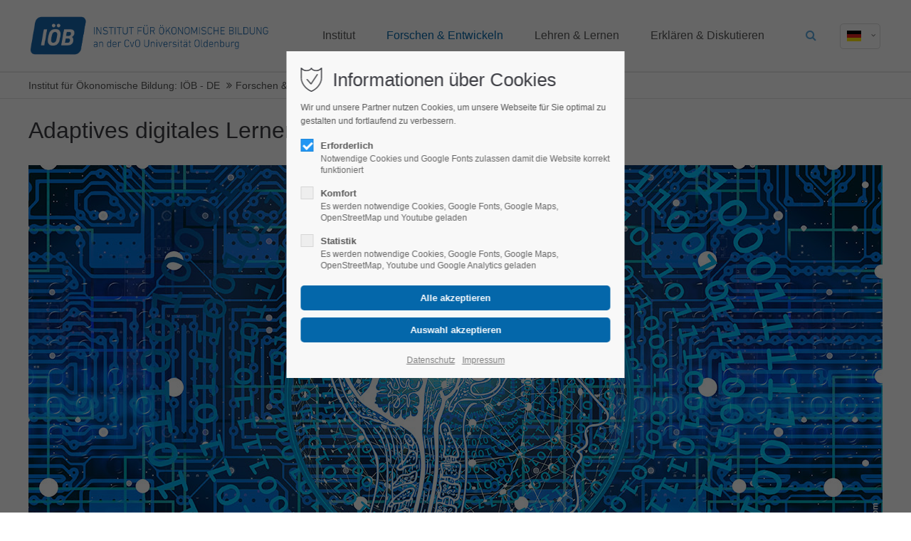

--- FILE ---
content_type: text/html; charset=utf-8
request_url: https://www.ioeb.uni-oldenburg.de/de/projektdetails/adaptiveslerneninderoeb.html
body_size: 67902
content:
<!DOCTYPE html>
<html lang="de">
<head>
<meta charset="utf-8">
<meta name="robots" content="index,follow">
<meta name="description" content="">
<meta name="keywords" content="">
<meta name="generator" content="Contao Open Source CMS">
<meta name="viewport" content="height=device-height, width=device-width, initial-scale=1.0, minimum-scale=1.0, target-densitydpi=device-dpi">
<title>Projektdetails - Institut für Ökonomische Bildung: IÖB - DE</title>
<base href="https://www.ioeb.uni-oldenburg.de/">
<link rel="apple-touch-icon" sizes="57x57" href="files/ioeb/logo/favicon/apple-icon-57x57.png">
<link rel="apple-touch-icon" sizes="60x60" href="files/ioeb/logo/favicon/apple-icon-60x60.png">
<link rel="apple-touch-icon" sizes="72x72" href="files/ioeb/logo/favicon/apple-icon-72x72.png">
<link rel="apple-touch-icon" sizes="76x76" href="files/ioeb/logo/favicon/apple-icon-76x76.png">
<link rel="apple-touch-icon" sizes="114x114" href="files/ioeb/logo/favicon/apple-icon-114x114.png">
<link rel="apple-touch-icon" sizes="120x120" href="files/ioeb/logo/favicon/apple-icon-120x120.png">
<link rel="apple-touch-icon" sizes="144x144" href="files/ioeb/logo/favicon/apple-icon-144x144.png">
<link rel="apple-touch-icon" sizes="152x152" href="files/ioeb/logo/favicon/apple-icon-152x152.png">
<link rel="apple-touch-icon" sizes="180x180" href="files/ioeb/logo/favicon/apple-icon-180x180.png">
<link rel="icon" type="image/png" sizes="192x192"  href="files/ioeb/logo/favicon/android-icon-192x192.png">
<link rel="icon" type="image/png" sizes="32x32" href="files/ioeb/logo/favicon/favicon-32x32.png">
<link rel="icon" type="image/png" sizes="96x96" href="files/ioeb/logo/favicon/favicon-96x96.png">
<link rel="icon" type="image/png" sizes="16x16" href="files/ioeb/logo/favicon/favicon-16x16.png">
<link rel="manifest" href="files/ioeb/logo/favicon/manifest.json">
<meta name="msapplication-TileColor" content="#ffffff">
<meta name="msapplication-TileImage" content="/ms-icon-144x144.png">
<meta name="theme-color" content="#ffffff">
<link rel="stylesheet" href="system/modules/pct_privacy_manager/assets/css/styles.css?v=731f8ba6"><link rel="stylesheet" href="assets/colorbox/css/colorbox.min.css?v=83af8d5b"><link rel="stylesheet" href="assets/swipe/css/swipe.min.css?v=84ebb304"><link rel="stylesheet" href="assets/css/grid.min.css-b113ed32.css"><link rel="stylesheet" type="text/css" media="screen" href="files/cto_layout/scripts/swiper/swiper.min.css">
<link rel="stylesheet" type="text/css" media="screen" href="files/cto_layout/css/animate.css">
<link rel="stylesheet" type="text/css" media="screen" href="files/cto_layout/scripts/jquery.mb.YTPlayer/css/YTPlayer.css">
<link rel="stylesheet" type="text/css" media="screen" href="files/cto_layout/scripts/isotope/isotope_styles.css">
<link rel="stylesheet" type="text/css" media="screen" href="files/cto_layout/css/font-awesome.min.css">
<link rel="stylesheet" type="text/css" media="screen" href="files/cto_layout/css/tinymce.css">
<link rel="stylesheet" type="text/css" media="screen" href="files/cto_layout/css/framework.css">
<link rel="stylesheet" type="text/css" media="screen" href="files/cto_layout/css/customelements.css">
<link rel="stylesheet" type="text/css" media="screen" href="files/cto_layout/css/customcatalog.css">
<link rel="stylesheet" type="text/css" media="screen" href="files/cto_layout/css/styles.css">
<link rel="stylesheet" type="text/css" media="screen" href="files/cto_layout/css/catalog.css">
<link rel="stylesheet" type="text/css" media="screen" href="files/cto_layout/css/publikationen.css">
<link id="layout_css" rel="stylesheet" title="layout_css" type="text/css" href="files/cto_layout/themedesigner/css/21_1603962914.css?1769244406">
<link rel="stylesheet" type="text/css" href="files/cto_layout/css/customize.css"><link rel="stylesheet" type="text/css" media="print" href="files/cto_layout/css/print.css">
<script src="assets/jquery/js/jquery.min.js?v=ee2b7b57"></script><script src="assets/colorbox/js/colorbox.min.js?v=83af8d5b"></script><script src="assets/swipe/js/swipe.min.js?v=84ebb304"></script><link rel="alternate" hreflang="de" href="http://www.ioeb.uni-oldenburg.de/de/projektdetails.html">
<link rel="alternate" hreflang="en" href="http://www.ioeb.uni-oldenburg.de/en/project-details.html">
	
<!-- Google Tag Manager -->
<script>
function initGoogleTagManager()
{
	(function(w,d,s,l,i){w[l]=w[l]||[];w[l].push({'gtm.start':
	new Date().getTime(),event:'gtm.js'});var f=d.getElementsByTagName(s)[0],
	j=d.createElement(s),dl=l!='dataLayer'?'&l='+l:'';j.async=true;j.src=
	'https://www.googletagmanager.com/gtm.js?id='+i+dl;f.parentNode.insertBefore(j,f);
	})(window,document,'script','dataLayer','GTM-56QNZBC');
}
<!-- End Google Tag Manager -->
</script>
<script>jQuery.noConflict();</script>

<script>
jQuery(document).ready(function() 
{
	if( PrivacyManager.hasAccess(3) )
	{
		initGoogleTagManager();
	}
});

jQuery(document).on('Privacy.changed',function(event,params)
{
	if( PrivacyManager.hasAccess(3) )
	{
		initGoogleTagManager();
	}
});
</script>
</head>
<body class="mac chrome blink ch131 content_page projektdetails de themedesigner_active themedesigner_hidden" itemscope itemtype="http://schema.org/WebPage">
<div>
	<div id="contentwrapper">
		<div id="fix-wrapper">
		<div id="top-wrapper">
															<header id="header" class="header original" itemscope itemtype="http://schema.org/WPHeader">
						<div class="inside">
							

<div class="logo"><a href="./"></a></div><div class="mmenu_trigger" title="Open mobile navigation">
	<div class="label">Menu</div>
	<div class="burger transform">
		<div class="burger_lines"></div>
	</div>
</div>

<script>
/* <![CDATA[ */

jQuery(document).ready(function() 
{
	jQuery('.mmenu_trigger').click(function(e) 
	{
		var elem = jQuery('#header');
		if( jQuery('body').hasClass('fixed-header') )
		{
			elem = jQuery('#stickyheader');
		}
		var delta = elem.position('body').top + elem.height();
		jQuery('#mmenu').css(
		{
			'top':delta,
			'transform':'translateY(calc(-100% - '+delta+'px))',
			'height': 'calc(100% - '+delta+'px)'
		});
	});
});

/* ]]> */
</script><div class="mod_langswitcher meta-nav">
	<div class="mod_langswitcher_inside">
	<span>de</span><img src="files/cto_layout/img/flags/de.svg"  width="20" height="15" alt="">

<ul>
	<li class=""><a href="http://www.ioeb.uni-oldenburg.de/de/projektdetails.html"><span>de</span><img src="files/cto_layout/img/flags/de.svg"  width="20" height="15" alt=""></a></li>
	<li class=""><a href="http://www.ioeb.uni-oldenburg.de/en/project-details.html"><span>en</span><img src="files/cto_layout/img/flags/en.svg"  width="20" height="15" alt=""></a></li>
</ul>



	</div>
</div><div class="mod_search"><div class="ce_search_label"><i class="fa fa-search"></i></div></div>

<!-- indexer::stop -->
<nav class="mod_navigation mainmenu block" itemscope itemtype="http://schema.org/SiteNavigationElement">

  
  
<ul class="vlist level_1">
    
    
	<li class="float_left floatbox sibling"><ol class="inner">
	
	
    
	<li class="mlist regular submenu float_left first ">
				<a href="de/institut.html" title="Institut" class="a-level_1 regular submenu float_left first"><span>Institut</span></a>
			
          
<ul class="vlist level_2">
    
    
	
	
    
	<li class="mlist regular first ">
				<a href="de/aktuelles.html" title="Aktuelles" class="a-level_2 regular first"><span>Aktuelles</span></a>
			
          	</li>



     
    
	
	
    
	<li class="mlist regular ">
				<a href="de/unser-ansatz.html" title="Unser Ansatz" class="a-level_2 regular"><span>Unser Ansatz</span></a>
			
          	</li>



     
    
	
	
    
	<li class="mlist regular ">
				<a href="de/themen.html" title="Themen" class="a-level_2 regular"><span>Themen</span></a>
			
          	</li>



     
    
	
	
    
	<li class="mlist regular ">
				<a href="de/organisation.html" title="Organisation" class="a-level_2 regular"><span>Organisation</span></a>
			
          	</li>



     
    
	
	
    
	<li class="mlist regular ">
				<a href="de/team.html" title="Team" class="a-level_2 regular"><span>Team</span></a>
			
          	</li>



     
    
	
	
    
	<li class="mlist regular ">
				<a href="de/stellenangebote.html" title="Stellenangebote" class="a-level_2 regular"><span>Stellenangebote</span></a>
			
          	</li>



     
    
	
	
    
	<li class="mlist regular ">
				<a href="de/historie.html" title="Historie" class="a-level_2 regular"><span>Historie</span></a>
			
          	</li>



     
    
	
	
    
	<li class="mlist regular ">
				<a href="de/presse.html" title="Presse" class="a-level_2 regular"><span>Presse</span></a>
			
          	</li>



     
    
	
	
    
	<li class="mlist regular last ">
				<a href="de/kontakt.html" title="Kontakt" class="a-level_2 regular last"><span>Kontakt</span></a>
			
          	</li>



     </ul>
	</li>

</ol></li>


     
    
	
	<li class="float_right floatbox sibling"><ol class="inner">
	
    
	<li class="mlist regular submenu trail float_right ">
				<a href="de/forschen-entwickeln.html" title="Forschen &amp; Entwickeln" class="a-level_1 regular submenu trail float_right"><span>Forschen & Entwickeln</span></a>
			
          
<ul class="vlist level_2">
    
    
	
	
    
	<li class="mlist regular first ">
				<a href="de/forschungsansatz.html" title="Forschungsansatz" class="a-level_2 regular first"><span>Forschungsansatz</span></a>
			
          	</li>



     
    
	
	
    
	<li class="mlist redirect ">
				<a href="/de/projekte.html?status=370" title="Projekte" class="a-level_2 redirect"><span>Projekte</span></a>
			
          	</li>



     
    
	
	
    
	<li class="mlist regular last ">
				<a href="de/publikationen.html" title="Publikationen" class="a-level_2 regular last"><span>Publikationen</span></a>
			
          	</li>



     </ul>
	</li>



     
    
	
	
    
	<li class="mlist regular submenu float_right ">
				<a href="de/lehren-lernen.html" title="Lehren &amp; Lernen" class="a-level_1 regular submenu float_right"><span>Lehren & Lernen</span></a>
			
          
<ul class="vlist level_2">
    
    
	
	
    
	<li class="mlist regular submenu first ">
				<a href="de/fort-und-weiterbildung.html" title="Fort- und Weiterbildung" class="a-level_2 regular submenu first"><span>Fort- und Weiterbildung</span></a>
			
          
<ul class="vlist level_3">
    
    
	
	
    
	<li class="mlist regular first ">
				<a href="de/konzept.html" title="Konzept" class="a-level_3 regular first"><span>Konzept</span></a>
			
          	</li>



     
    
	
	
    
	<li class="mlist regular ">
				<a href="de/system.html" title="System" class="a-level_3 regular"><span>System</span></a>
			
          	</li>



     
    
	
	
    
	<li class="mlist regular ">
				<a href="de/inhalte.html" title="Inhalte" class="a-level_3 regular"><span>Inhalte</span></a>
			
          	</li>



     
    
	
	
    
	<li class="mlist regular last ">
				<a href="de/massnahmen.html" title="Maßnahmen" class="a-level_3 regular last"><span>Maßnahmen</span></a>
			
          	</li>



     </ul>
	</li>



     
    
	
	
    
	<li class="mlist regular submenu ">
				<a href="de/unterricht.html" title="Unterricht" class="a-level_2 regular submenu"><span>Unterricht</span></a>
			
          
<ul class="vlist level_3">
    
    
	
	
    
	<li class="mlist regular first ">
				<a href="de/materialien.html" title="Materialien" class="a-level_3 regular first"><span>Materialien</span></a>
			
          	</li>



     
    
	
	
    
	<li class="mlist regular ">
				<a href="de/portale.html" title="Portale" class="a-level_3 regular"><span>Portale</span></a>
			
          	</li>



     
    
	
	
    
	<li class="mlist regular last ">
				<a href="de/wettbewerbe.html" title="Wettbewerbe" class="a-level_3 regular last"><span>Wettbewerbe</span></a>
			
          	</li>



     </ul>
	</li>



     
    
	
	
    
	<li class="mlist regular submenu last ">
				<a href="de/ox-lab.html" title="OX-Lab" class="a-level_2 regular submenu last"><span>OX-Lab</span></a>
			
          
<ul class="vlist level_3">
    
    
	
	
    
	<li class="mlist regular first ">
				<a href="de/das-labor.html" title="Das Labor" class="a-level_3 regular first"><span>Das Labor</span></a>
			
          	</li>



     
    
	
	
    
	<li class="mlist regular ">
				<a href="de/experimente.html" title="Experimente" class="a-level_3 regular"><span>Experimente</span></a>
			
          	</li>



     
    
	
	
    
	<li class="mlist regular ">
				<a href="de/angebote-2.html" title="Angebote" class="a-level_3 regular"><span>Angebote</span></a>
			
          	</li>



     
    
	
	
    
	<li class="mlist regular last ">
				<a href="de/forschung-studien.html" title="Studien" class="a-level_3 regular last"><span>Studien</span></a>
			
          	</li>



     </ul>
	</li>



     </ul>
	</li>



     
    
	
	
    
	<li class="mlist regular submenu float_right last ">
				<a href="de/erklaeren-diskutieren.html" title="Erklären &amp; Diskutieren" class="a-level_1 regular submenu float_right last"><span>Erklären & Diskutieren</span></a>
			
          
<ul class="vlist level_2">
    
    
	
	
    
	<li class="mlist regular first ">
				<a href="de/ziele.html" title="Ziele" class="a-level_2 regular first"><span>Ziele</span></a>
			
          	</li>



     
    
	
	
    
	<li class="mlist regular last ">
				<a href="de/angebote.html" title="Angebote" class="a-level_2 regular last"><span>Angebote</span></a>
			
          	</li>



     </ul>
	</li>


</ol></li>

     </ul>

</nav>
<!-- indexer::continue -->
<div class="smartmenu">
	<div class="smartmenu-trigger"><span class="line"></span></div>
</div>
<!-- indexer::stop -->
<nav class="mod_navigation header_metanavi block" itemscope itemtype="http://schema.org/SiteNavigationElement">

  
  <ul class="vlist level_1">
  
<li class="mlist submenu first  forward"><a href="de/about-us-233.html" title="About us" class="a-level_1 submenu first forward"><i class="submenu first"></i>About us</a><ul class="vlist level_2">
  
<li class="mlist first  redirect"><a href="#" title="Team" class="a-level_2 first redirect" target="_blank"><i class="first"></i>Team</a></li>
  
<li class="mlist  redirect"><a href="#" title="History" class="a-level_2 redirect" target="_blank"><i class=""></i>History</a></li>
  
<li class="mlist last  redirect"><a href="#" title="Vision" class="a-level_2 last redirect" target="_blank"><i class="last"></i>Vision</a></li>
</ul></li>
  
<li class="mlist  redirect"><a href="#" title="Support" class="a-level_1 redirect" target="_blank"><i class=""></i>Support</a></li>
  
<li class="mlist last  redirect"><a href="#" title="Testimonials" class="a-level_1 last redirect" target="_blank"><i class="last"></i>Testimonials</a></li>
</ul>
</nav>
<!-- indexer::continue -->
						<div class="clear"></div>
						</div>
					</header>
					<div class="clear"></div>
									</div>
		</div>
					<div id="slider" class="empty">
							</div>
											<div id="breadcrumb">
<!-- indexer::stop -->
<div class="mod_breadcrumb block">

        
  <div class="mod_breadcrumb_inside">
<div class="pagetitle">Projektdetails</div>
  <ul itemprop="breadcrumb" itemscope itemtype="http://schema.org/BreadcrumbList">
        <li class="first" itemscope itemtype="http://schema.org/ListItem" itemprop="itemListElement"><a href="de/" title="Institut für Ökonomische Bildung: IÖB - DE" itemprop="item"><span itemprop="name">Institut für Ökonomische Bildung: IÖB - DE</span></a><meta itemprop="position" content="1"></li>
        <li itemscope itemtype="http://schema.org/ListItem" itemprop="itemListElement"><a href="de/forschen-entwickeln.html" title="Forschen &amp; Entwickeln" itemprop="item"><span itemprop="name">Forschen & Entwickeln</span></a><meta itemprop="position" content="1"></li>
        <li itemscope itemtype="http://schema.org/ListItem" itemprop="itemListElement"><a href="de/projektdetails.html" title="Projektdetails" itemprop="item"><span itemprop="name">Projektdetails</span></a><meta itemprop="position" content="1"></li>
      </ul>
</div>

</div>
<!-- indexer::continue -->
</div>
										<div id="wrapper">
				<div id="container">
											<section id="main" itemscope itemtype="http://schema.org/WebPageElement" itemprop="mainContentOfPage">
							<div class="inside">
								


<div class="mod_article first last article_13399 block " id="article-13399" >

<div class="container">
  
      
<div class="mod_customcatalogreader projekte_konfiguration block">

<div id="projekt">
		<div class="center">
			<h1>Adaptives digitales Lernen in der ökonomischen Bildung</h1>
			
						
<div  class="ce_image attribute image">
<div class="ce_image block">

        
  
  
<figure class="image_container">
  
  

<img loading="auto" src="files/ioeb/medien/bilder/projekte/titelbilder/header_adaptiveslernen.jpg" width="1200" height="600" alt="" itemprop="image">


  
  </figure>


</div>
</div>
						
		</div>
		<div class="left">
							<div class="left-headline">Förderer:</div>
<div  class="ce_textarea attribute textarea"><ul>
<li>Joachim Herz Stiftung</li>
</ul></div>
						
						
				<p id="laufzeit"><div class="left-headline">Laufzeit:</div>03/2021-05/2028</p>
						
						
				<div class="left-headline">Partner:</div>
<div  class="ce_textarea attribute textarea"><div class="ce_tags attribute tags">
<ul class="tagslist">
<li class="value value_eberhard-karls-universität-tübingen">Eberhard Karls Universität Tübingen</li>
<li class="value value_leuphana-universität-lüneburg">Leuphana Universität Lüneburg</li>
</ul>
</div></div>
						
							<div class="left-headline">Link:</div>
<div  class="ce_url attribute url">
<div class="ce_url attribute url block">

        
  
          <a href="https://alee.leuphana.de/" class="hyperlink_txt" title="">https://alee.leuphana.de/</a>
      

</div>
</div>
						<h3>Kontakt:</h3>
							
				<div class="projektName">Felix Dietrich</div>
                <div class="projektBild">
                    <img src="assets/images/3/Dietrich_Garten_02-94ee0e26.jpg" />
                </div>
                              <div class="projektTelefon">Telefon: +49-44136130332</div>
              			                  <div class="projektEmail">E-Mail: dietrich@ioeb.de</div>
				                <div class="projektLink"><a href="/mitarbeiter-in/felix-dietrich.html" title="Weitere Kontaktdaten von Felix Dietrich">Weitere Kontaktdaten</a></div>
				<br/>
						
					</div>
		<div class="right">
			<h2>Beschreibung:</h2>
							
<div  class="ce_textarea attribute textarea"><p>In der ökonomischen Bildung wurde im Zuge der Digitalisierung in den letzten Jahren eine Vielzahl digitaler Lernangebote entwickelt (u. a. Online-Materialplattformen, Lernvideos, digitale Schulbücher). Die Digitalisierung kann im Bildungsbereich aber nicht nur analoge Medien ersetzen oder funktional verbessern, sie kann auch Lehr-Lern-Prozesse verändern und zu einer Verbesserung des Lernens beitragen, das ohne digitale Techniken nicht möglich gewesen wäre. Dazu gehört unter anderem die Möglichkeit, über intelligente Algorithmen eine nutzerorientierte Binnendifferenzierung zu ermöglichen und individuelle Wege im Lernprozess aufzuzeigen, zu begleiten und zu reflektieren.</p>
<p>Im Projekt „Adaptives digitales Lernen in der ökonomischen Bildung“ soll vor diesem Hintergrund der Prototyp einer Lernplattform für die ökonomische Bildung entwickelt werden, die sich den Lernenden mittels künstlicher Intelligenz automatisch anpasst (z. B. durch individuelles Feedback oder eine je nach Leistungsniveau variierende Zuweisung von Aufgaben). Ganz im Sinne einer anwendungsorientierten Grundlagenforschung soll dieser Prototyp einer adaptiven KI-basierten Lernplattform die Potenziale und Herausforderungen des digitalen adaptiven Lernens in der ökonomischen Bildung untersuchen. Zur Realisierung dieses komplexen Forschungsprojektes arbeitet das IÖB interdisziplinär mit den Universitäten Lüneburg (Professur für Wirtschaftsinformatik, insbesondere Machine Learning) und Tübingen (Professur für Computerlinguistik) zusammen.</p>
<p>&nbsp;</p>
<h2>Publikationen:</h2>
<p>Bode, D./Dietrich, F./Hinrichs, L./Koch, M./Loerwald, D. (2025): Digitales adaptives Lernen in der ökonomischen Bildung. In: Goldschmidt, N./Loerwald, D. (Hrsg.): Digitalisierung in der Ökonomischen Bildung. Jahresband der Deutschen Gesellschaft für Ökonomische Bildung 2023, 1. Aufl., Wiesbaden: SpringerGabler, S. 27–42. URL: <a href="https://link.springer.com/chapter/10.1007/978-3-658-45265-0_3" target="_blank" rel="noopener">https://link.springer.com/chapter/10.1007/978-3-658-45265-0_3</a></p></div>
						
				
			<div id="ergebnisse">
			<div id="divider"></div>
			<h2>Ergebnisse:</h2>
				
<div  class="ce_customelement attribute customelement">

<div class="ergebnis">
			<div class="ergebnisBezeichnung"></div>        
			        &nbsp;:&nbsp;<div class="ergebnisLink"><a href=""></a></div>
		</div>


</div>
				</div>
			</div>
				
		</div>
	

				


<!-- indexer::stop -->
<p class="back"><a href="javascript:history.go(-1)" title="Zurück">Zurück</a></p>
<!-- indexer::continue -->

</div>  
  
</div>
</div>



							</div>
						</section>
																																									</div>
			</div>
											<footer id="footer" itemscope itemtype="http://schema.org/WPFooter">
					<div class="inside">
						
<div class="autogrid_wrapper block">
<!--<div class="autogrid one_third footer-col1 block"></div>-->
<div class="autogrid one_third footer-col2 block"><div class="ce_text first last block">

            <h4>Wichtige Links</h4>
      
  
      <ul>
<li><a href="de/team.html">Team</a></li>
<li><a href="/de/projekte.html?status=370">Projekte</a></li>
<li><a href="de/impressum.html">Impressum</a></li>
<li><a href="de/datenschutz.html">Datenschutz</a></li>
</ul>  
  
  

</div>
  


</div>
<div class="autogrid one_third footer-col3 block"><h4 class="ce_headline first">
  Kontakt</h4>

<div class="ce_text block">

        
  
      <p><strong>Institut für Ökonomische Bildung<br>gemeinnützige GmbH</strong><br>Bismarckstraße 31<br>26122 Oldenburg</p>  
  
  

</div>
<div class="ce_iconbox block version3 xsmall">
	<div class="ce_iconbox_outside" style="">
		<div class="ce_iconbox_inside">
			<div class="ce_iconbox_icon">
																<i class="fa fa-phone"></i>
											</div>
						<div class="ce_iconbox_cwrapper">
												<div class="content"><p>+49-441-361303-0</p></div>
												</div>
					</div>
	</div>
</div>
<div class="ce_iconbox block version3 xsmall">
	<div class="ce_iconbox_outside" style="">
		<div class="ce_iconbox_inside">
			<div class="ce_iconbox_icon">
																<i class="fa-print fa"></i>
											</div>
						<div class="ce_iconbox_cwrapper">
												<div class="content"><p>+49-441-361303-99</p></div>
												</div>
					</div>
	</div>
</div>
<div class="ce_iconbox last block version3 xsmall">
	<div class="ce_iconbox_outside" style="">
		<div class="ce_iconbox_inside">
			<div class="ce_iconbox_icon">
																<i class="fa-envelope-o fa"></i>
											</div>
						<div class="ce_iconbox_cwrapper">
												<div class="content"><p><a href="mailto:info@ioeb.de">info@ioeb.de</a></p></div>
												</div>
					</div>
	</div>
</div>
  


</div>
<div class="autogrid one_third footer-col4 block"><h4 class="ce_headline first">
  Soziale Medien</h4>
<div class="mod_socials">
	<a href="https://www.facebook.com/ioeb.Oldenburg.1/" target="_blank"><i class="fa fa-facebook"></i></a>
<a href="https://twitter.com/ioeb_oldenburg?lang=de" target="_blank"><i class="fa fa-twitter"></i></a>
<a href="https://www.youtube.com/user/IOEBoldenburg" target="_blank"><i class="fa fa-youtube"></i></a></div>  


</div>
</div>						<a href="de/projektdetails/adaptiveslerneninderoeb.html#contentwrapper" class="totop"></a>
					</div>
				</footer>
														<div id="bottom">
					<div class="inside">
						
<div class="left"><div class="ce_text first last block">

        
  
      <p>Copyright 2026. All Rights Reserved.</p>  
  
  

</div>
  


</div>
<div class="right"><div class="ce_text first last block">

        
  
      <p><a href="de/impressum.html">Impressum</a><a href="de/datenschutz.html">Datenschutzerklärung</a></p>  
  
  

</div>
  


</div>					</div>
				</div>
						</div>
</div>
<div class="body_bottom">

<div id="privacy_optin_611" class="mod_privacy_optin">
	<div class="privacy_overlay"></div>
	<div class="privacy_popup">
		<div class="privacy_content">
			<div class="privacy_settings">
				<!-- info text after ajax -->
				<div id="ajax_info_611" class="ajax_info">Einstellungen gespeichert</div>
									<h1>Informationen über Cookies</h1>
								<div class="privacy_text"><p>Wir und unsere Partner nutzen Cookies, um unsere Webseite für Sie optimal zu gestalten und fortlaufend zu verbessern.</p></div>
				<form id="user_privacy_settings_611" name="user_privacy_settings" method="post">
					<input type="hidden" name="FORM_SUBMIT" value="user_privacy_settings">
					<input type="hidden" name="REQUEST_TOKEN" value="KMmgowlodchmCF0rAJs-OVOUAXI7oLxuanx5nK8ha6Y">
										<div class="privacy_item active">
						<label class="privacy_label"><strong>Erforderlich</strong>
							<input type="checkbox" required class="checkbox mandatory" name="privacy" id="cookiebar_privacy_1" value="1" checked>
							<span class="privacy_checkmark"></span>
							<span class="privacy_option_info">Notwendige Cookies und Google Fonts zulassen damit die Website korrekt funktioniert</span>
						</label>
					</div>
															<div class="privacy_item">
						<label class="privacy_label"><strong>Komfort</strong>
							<input type="checkbox" class="checkbox" name="privacy" id="cookiebar_privacy_2" value="2">
							<span class="privacy_checkmark"></span>
							<span class="privacy_option_info">Es werden notwendige Cookies, Google Fonts, Google Maps, OpenStreetMap und Youtube geladen</span>
						</label>
						
					</div>
															<div class="privacy_item">
						<label class="privacy_label"><strong>Statistik</strong>
							<input type="checkbox" class="checkbox" name="privacy" id="cookiebar_privacy_3" value="3">
							<span class="privacy_checkmark"></span>
							<span class="privacy_option_info">Es werden notwendige Cookies, Google Fonts, Google Maps, OpenStreetMap, Youtube und Google Analytics geladen</span>
						</label>
					</div>
										<div class="privacy_buttons">
						<input type="submit" name="save_all_settings" class="submit all" value="Alle akzeptieren">
						<input type="submit" name="save_settings" class="submit "  value="Auswahl akzeptieren">
					</div>
				</form>
				<div class="privacy_links">
					<a href="de/datenschutz.html" title="Datenschutz">Datenschutz</a>					<a href="de/impressum.html" title="Impressum">Impressum</a>									</div>
			</div>
					</div>
	</div>
</div>

<script>
jQuery(document).ready(function()
{
	// remove token
	if(window.location.search.indexOf('clear_privacy_settings') >= 0)
	{
		PrivacyManager.optout('de/projektdetails.html');
	}
	//--
	
	var privacy = localStorage.getItem('user_privacy_settings');
	var expires = Number( localStorage.getItem('user_privacy_settings_expires') );
	// check lease time
	var now = new Date().setDate(new Date().getDate());
	if( now >= expires )
	{
		expires = 0;
	}

	if(privacy == undefined || privacy == '' || expires <= 0 )
	{
		jQuery('#privacy_optin_611').addClass('open');
		// set privacy level to 0
		privacy = '0';
	}

	// set a body class
	jQuery('body').addClass('privacy_setting_'+privacy.toString().split(',').join('-'));

	// hide the info
	jQuery('#ajax_info_611').hide();

	var form = jQuery('#user_privacy_settings_611');
	var isValid = false;

	// remove readonly from submit when user changes its selection
	form.find('input[type="checkbox"]').change(function(e)
	{
		isValid = false;
		// required field changed
		if( form.find('input[required].mandatory').is(':checked') === true )
		{
			isValid = true;
		}

		form.find('input[name="save_settings"]').addClass('readonly');
		form.find('input[name="save_settings"]').prop('disabled', true);
		
		if( isValid === true )
		{
			form.find('input[name="save_settings"]').removeClass('readonly');
			form.find('input[name="save_settings"]').prop('disabled', false);
		}
	});

	// allow all
	form.find('input[name="save_all_settings"]').click(function(e) 
	{
		e.preventDefault();
		// check all checkboxes for user feedback
		form.find('input[type="checkbox"]').prop('checked',true);
		// all good
		isValid = true;
		// fire save
		form.find('input[name="save_settings"]').trigger('click');
	});

		// preselections make it valid
	isValid = true;
		
	form.find('input[name="save_settings"]').click(function(e)
	{
		e.preventDefault();

		// check if a required field is still not set
		if( isValid === false )
		{
			return false;
		}

		// show ajax info
		jQuery('#ajax_info_611').fadeIn(50);
		
		// get the user selection
		var privacy = PrivacyManager.getUserSelectionFromFormData( form.serializeArray() ).join(',');
		
		// set local storage
		localStorage.setItem('user_privacy_settings',privacy);
		// set lease time
		var expires = new Date().setDate(new Date().getDate() + 30);
		localStorage.setItem('user_privacy_settings_expires',expires);
		// set a body class
		jQuery('body').addClass('privacy_setting_'+privacy.toString().split(',').join('-'));
		// remove negative body class
		jQuery('body').removeClass('privacy_setting_0');
		setTimeout(function()
		{
			// fire JS event
			jQuery(document).trigger('Privacy.changed',{'level':privacy});

			// fire form as usal to catch it via php
			//form.submit();
		}, 500);

	});

	// help info
	jQuery('#privacy_optin_611 .privacy_help_link').click(function()
	{
		jQuery('#privacy_optin_611 .privacy_popup').toggleClass('view_help');
	});

	// help - scrollToTop
	jQuery('#privacy_optin_611 .privacy_help_link').click(function()
	{
		jQuery("html, body").animate({ scrollTop: 0 });
		return false;
	});

});

// listen to Privacy event
jQuery(document).on('Privacy.changed',function(event,params)
{
	if( PrivacyManager.hasAccess(params.level) )
	{
		jQuery('#privacy_optin_611').removeClass('open');
		// send ajax for log file
		jQuery.ajax(
		{
			url:location.href,
			data:{'user_privacy_settings':params.level,'tstamp':Math.round(new Date().getTime()/1000)}
		});
	}
});

// Opt-out listener
jQuery(document).ready(function()
{
	jQuery('.privacy_optout_click, .privacy_optout_link').click(function()
	{
		PrivacyManager.optout();
	});
});

</script>

<!-- 1 Themesetting: Header: Search [Suchmaschine] - 160 // 1 Themesetting: Header: Search - EN [Suchmaschine] - 637 -->

<div class="mod_search meta-nav block">

		
	<div id="search_160" class="search-content">
		<div class="label">Suche</div>					<form action="de/suche.html" method="get">
		 		<div class="formbody">
		 			 <label for="ctrl_keywords_160" class="invisible">Suchbegriffe</label>
		 			 <input type="search" name="keywords" id="ctrl_keywords_160" class="text" value="">
		 			 <input type="submit" id="ctrl_submit_160" class="submit" value="Suchen">
		 		</div>
			</form>
		
		<div class="close-window"><i class="fa fa-close"></i></div>  
	</div>
</div>

<script>
/* <![CDATA[ */

/**
 * Set focus to search input
 */
jQuery(document).ready(function() 
{
	jQuery('.ce_search_label').click(function()
	{
		// wait for element to be in sight app. 800ms tweening delay
		setTimeout(function()
		{
			jQuery('#search_160 input[name="keywords"]').focus();
		
		}, 800);
	});
});

/* ]]> */
</script>

</div>
<div id="stickyheader" class="stickyheader Fixed">
	<div class="header cloned">
		<div class="inside">
			

<div class="logo"><a href="./"></a></div><div class="mmenu_trigger" title="Open mobile navigation">
	<div class="label">Menu</div>
	<div class="burger transform">
		<div class="burger_lines"></div>
	</div>
</div>

<script>
/* <![CDATA[ */

jQuery(document).ready(function() 
{
	jQuery('.mmenu_trigger').click(function(e) 
	{
		var elem = jQuery('#header');
		if( jQuery('body').hasClass('fixed-header') )
		{
			elem = jQuery('#stickyheader');
		}
		var delta = elem.position('body').top + elem.height();
		jQuery('#mmenu').css(
		{
			'top':delta,
			'transform':'translateY(calc(-100% - '+delta+'px))',
			'height': 'calc(100% - '+delta+'px)'
		});
	});
});

/* ]]> */
</script><div class="mod_langswitcher meta-nav">
	<div class="mod_langswitcher_inside">
	<span>de</span><img src="files/cto_layout/img/flags/de.svg"  width="20" height="15" alt="">

<ul>
	<li class=""><a href="http://www.ioeb.uni-oldenburg.de/de/projektdetails.html"><span>de</span><img src="files/cto_layout/img/flags/de.svg"  width="20" height="15" alt=""></a></li>
	<li class=""><a href="http://www.ioeb.uni-oldenburg.de/en/project-details.html"><span>en</span><img src="files/cto_layout/img/flags/en.svg"  width="20" height="15" alt=""></a></li>
</ul>



	</div>
</div><div class="mod_search"><div class="ce_search_label"><i class="fa fa-search"></i></div></div>

<!-- indexer::stop -->
<nav class="mod_navigation mainmenu block" itemscope itemtype="http://schema.org/SiteNavigationElement">

  
  
<ul class="vlist level_1">
    
    
	<li class="float_left floatbox sibling"><ol class="inner">
	
	
    
	<li class="mlist regular submenu float_left first ">
				<a href="de/institut.html" title="Institut" class="a-level_1 regular submenu float_left first"><span>Institut</span></a>
			
          
<ul class="vlist level_2">
    
    
	
	
    
	<li class="mlist regular first ">
				<a href="de/aktuelles.html" title="Aktuelles" class="a-level_2 regular first"><span>Aktuelles</span></a>
			
          	</li>



     
    
	
	
    
	<li class="mlist regular ">
				<a href="de/unser-ansatz.html" title="Unser Ansatz" class="a-level_2 regular"><span>Unser Ansatz</span></a>
			
          	</li>



     
    
	
	
    
	<li class="mlist regular ">
				<a href="de/themen.html" title="Themen" class="a-level_2 regular"><span>Themen</span></a>
			
          	</li>



     
    
	
	
    
	<li class="mlist regular ">
				<a href="de/organisation.html" title="Organisation" class="a-level_2 regular"><span>Organisation</span></a>
			
          	</li>



     
    
	
	
    
	<li class="mlist regular ">
				<a href="de/team.html" title="Team" class="a-level_2 regular"><span>Team</span></a>
			
          	</li>



     
    
	
	
    
	<li class="mlist regular ">
				<a href="de/stellenangebote.html" title="Stellenangebote" class="a-level_2 regular"><span>Stellenangebote</span></a>
			
          	</li>



     
    
	
	
    
	<li class="mlist regular ">
				<a href="de/historie.html" title="Historie" class="a-level_2 regular"><span>Historie</span></a>
			
          	</li>



     
    
	
	
    
	<li class="mlist regular ">
				<a href="de/presse.html" title="Presse" class="a-level_2 regular"><span>Presse</span></a>
			
          	</li>



     
    
	
	
    
	<li class="mlist regular last ">
				<a href="de/kontakt.html" title="Kontakt" class="a-level_2 regular last"><span>Kontakt</span></a>
			
          	</li>



     </ul>
	</li>

</ol></li>


     
    
	
	<li class="float_right floatbox sibling"><ol class="inner">
	
    
	<li class="mlist regular submenu trail float_right ">
				<a href="de/forschen-entwickeln.html" title="Forschen &amp; Entwickeln" class="a-level_1 regular submenu trail float_right"><span>Forschen & Entwickeln</span></a>
			
          
<ul class="vlist level_2">
    
    
	
	
    
	<li class="mlist regular first ">
				<a href="de/forschungsansatz.html" title="Forschungsansatz" class="a-level_2 regular first"><span>Forschungsansatz</span></a>
			
          	</li>



     
    
	
	
    
	<li class="mlist redirect ">
				<a href="/de/projekte.html?status=370" title="Projekte" class="a-level_2 redirect"><span>Projekte</span></a>
			
          	</li>



     
    
	
	
    
	<li class="mlist regular last ">
				<a href="de/publikationen.html" title="Publikationen" class="a-level_2 regular last"><span>Publikationen</span></a>
			
          	</li>



     </ul>
	</li>



     
    
	
	
    
	<li class="mlist regular submenu float_right ">
				<a href="de/lehren-lernen.html" title="Lehren &amp; Lernen" class="a-level_1 regular submenu float_right"><span>Lehren & Lernen</span></a>
			
          
<ul class="vlist level_2">
    
    
	
	
    
	<li class="mlist regular submenu first ">
				<a href="de/fort-und-weiterbildung.html" title="Fort- und Weiterbildung" class="a-level_2 regular submenu first"><span>Fort- und Weiterbildung</span></a>
			
          
<ul class="vlist level_3">
    
    
	
	
    
	<li class="mlist regular first ">
				<a href="de/konzept.html" title="Konzept" class="a-level_3 regular first"><span>Konzept</span></a>
			
          	</li>



     
    
	
	
    
	<li class="mlist regular ">
				<a href="de/system.html" title="System" class="a-level_3 regular"><span>System</span></a>
			
          	</li>



     
    
	
	
    
	<li class="mlist regular ">
				<a href="de/inhalte.html" title="Inhalte" class="a-level_3 regular"><span>Inhalte</span></a>
			
          	</li>



     
    
	
	
    
	<li class="mlist regular last ">
				<a href="de/massnahmen.html" title="Maßnahmen" class="a-level_3 regular last"><span>Maßnahmen</span></a>
			
          	</li>



     </ul>
	</li>



     
    
	
	
    
	<li class="mlist regular submenu ">
				<a href="de/unterricht.html" title="Unterricht" class="a-level_2 regular submenu"><span>Unterricht</span></a>
			
          
<ul class="vlist level_3">
    
    
	
	
    
	<li class="mlist regular first ">
				<a href="de/materialien.html" title="Materialien" class="a-level_3 regular first"><span>Materialien</span></a>
			
          	</li>



     
    
	
	
    
	<li class="mlist regular ">
				<a href="de/portale.html" title="Portale" class="a-level_3 regular"><span>Portale</span></a>
			
          	</li>



     
    
	
	
    
	<li class="mlist regular last ">
				<a href="de/wettbewerbe.html" title="Wettbewerbe" class="a-level_3 regular last"><span>Wettbewerbe</span></a>
			
          	</li>



     </ul>
	</li>



     
    
	
	
    
	<li class="mlist regular submenu last ">
				<a href="de/ox-lab.html" title="OX-Lab" class="a-level_2 regular submenu last"><span>OX-Lab</span></a>
			
          
<ul class="vlist level_3">
    
    
	
	
    
	<li class="mlist regular first ">
				<a href="de/das-labor.html" title="Das Labor" class="a-level_3 regular first"><span>Das Labor</span></a>
			
          	</li>



     
    
	
	
    
	<li class="mlist regular ">
				<a href="de/experimente.html" title="Experimente" class="a-level_3 regular"><span>Experimente</span></a>
			
          	</li>



     
    
	
	
    
	<li class="mlist regular ">
				<a href="de/angebote-2.html" title="Angebote" class="a-level_3 regular"><span>Angebote</span></a>
			
          	</li>



     
    
	
	
    
	<li class="mlist regular last ">
				<a href="de/forschung-studien.html" title="Studien" class="a-level_3 regular last"><span>Studien</span></a>
			
          	</li>



     </ul>
	</li>



     </ul>
	</li>



     
    
	
	
    
	<li class="mlist regular submenu float_right last ">
				<a href="de/erklaeren-diskutieren.html" title="Erklären &amp; Diskutieren" class="a-level_1 regular submenu float_right last"><span>Erklären & Diskutieren</span></a>
			
          
<ul class="vlist level_2">
    
    
	
	
    
	<li class="mlist regular first ">
				<a href="de/ziele.html" title="Ziele" class="a-level_2 regular first"><span>Ziele</span></a>
			
          	</li>



     
    
	
	
    
	<li class="mlist regular last ">
				<a href="de/angebote.html" title="Angebote" class="a-level_2 regular last"><span>Angebote</span></a>
			
          	</li>



     </ul>
	</li>


</ol></li>

     </ul>

</nav>
<!-- indexer::continue -->
<div class="smartmenu">
	<div class="smartmenu-trigger"><span class="line"></span></div>
</div>
<!-- indexer::stop -->
<nav class="mod_navigation header_metanavi block" itemscope itemtype="http://schema.org/SiteNavigationElement">

  
  <ul class="vlist level_1">
  
<li class="mlist submenu first  forward"><a href="de/about-us-233.html" title="About us" class="a-level_1 submenu first forward"><i class="submenu first"></i>About us</a><ul class="vlist level_2">
  
<li class="mlist first  redirect"><a href="#" title="Team" class="a-level_2 first redirect" target="_blank"><i class="first"></i>Team</a></li>
  
<li class="mlist  redirect"><a href="#" title="History" class="a-level_2 redirect" target="_blank"><i class=""></i>History</a></li>
  
<li class="mlist last  redirect"><a href="#" title="Vision" class="a-level_2 last redirect" target="_blank"><i class="last"></i>Vision</a></li>
</ul></li>
  
<li class="mlist  redirect"><a href="#" title="Support" class="a-level_1 redirect" target="_blank"><i class=""></i>Support</a></li>
  
<li class="mlist last  redirect"><a href="#" title="Testimonials" class="a-level_1 last redirect" target="_blank"><i class="last"></i>Testimonials</a></li>
</ul>
</nav>
<!-- indexer::continue -->
			<div class="clear"></div>
		</div>
	</div>
</div>
<!-- indexer::stop -->
<div class="smartmenu-content">
	<div class="mod_navigation">
		<div class="smartmenu-scrollable">
			<div class="smartmenu-table">
				<ul class="vlist level_1">
   
<li class="mlist submenu float_left first "><a href="de/institut.html" title="Institut" class="a-level_1 submenu float_left first">Institut</a><span class="subitems_trigger"></span><ul class="vlist level_2">
   
<li class="mlist first "><a href="de/aktuelles.html" title="Aktuelles" class="a-level_2 first">Aktuelles</a></li>
   
<li class="mlist "><a href="de/unser-ansatz.html" title="Unser Ansatz" class="a-level_2">Unser Ansatz</a></li>
   
<li class="mlist "><a href="de/themen.html" title="Themen" class="a-level_2">Themen</a></li>
   
<li class="mlist "><a href="de/organisation.html" title="Organisation" class="a-level_2">Organisation</a></li>
   
<li class="mlist "><a href="de/team.html" title="Team" class="a-level_2">Team</a></li>
   
<li class="mlist "><a href="de/stellenangebote.html" title="Stellenangebote" class="a-level_2">Stellenangebote</a></li>
   
<li class="mlist "><a href="de/historie.html" title="Historie" class="a-level_2">Historie</a></li>
   
<li class="mlist "><a href="de/presse.html" title="Presse" class="a-level_2">Presse</a></li>
   
<li class="mlist last "><a href="de/kontakt.html" title="Kontakt" class="a-level_2 last">Kontakt</a></li>
</ul>


</li>
   
<li class="mlist submenu trail float_right "><a href="de/forschen-entwickeln.html" title="Forschen &amp; Entwickeln" class="a-level_1 submenu trail float_right">Forschen & Entwickeln</a><span class="subitems_trigger"></span><ul class="vlist level_2">
   
<li class="mlist first "><a href="de/forschungsansatz.html" title="Forschungsansatz" class="a-level_2 first">Forschungsansatz</a></li>
   
<li class="mlist "><a href="/de/projekte.html?status=370" title="Projekte" class="a-level_2">Projekte</a></li>
   
<li class="mlist last "><a href="de/publikationen.html" title="Publikationen" class="a-level_2 last">Publikationen</a></li>
</ul>


</li>
   
<li class="mlist submenu float_right "><a href="de/lehren-lernen.html" title="Lehren &amp; Lernen" class="a-level_1 submenu float_right">Lehren & Lernen</a><span class="subitems_trigger"></span><ul class="vlist level_2">
   
<li class="mlist submenu first "><a href="de/fort-und-weiterbildung.html" title="Fort- und Weiterbildung" class="a-level_2 submenu first">Fort- und Weiterbildung</a><span class="subitems_trigger"></span><ul class="vlist level_3">
   
<li class="mlist first "><a href="de/konzept.html" title="Konzept" class="a-level_3 first">Konzept</a></li>
   
<li class="mlist "><a href="de/system.html" title="System" class="a-level_3">System</a></li>
   
<li class="mlist "><a href="de/inhalte.html" title="Inhalte" class="a-level_3">Inhalte</a></li>
   
<li class="mlist last "><a href="de/massnahmen.html" title="Maßnahmen" class="a-level_3 last">Maßnahmen</a></li>
</ul>


</li>
   
<li class="mlist submenu "><a href="de/unterricht.html" title="Unterricht" class="a-level_2 submenu">Unterricht</a><span class="subitems_trigger"></span><ul class="vlist level_3">
   
<li class="mlist first "><a href="de/materialien.html" title="Materialien" class="a-level_3 first">Materialien</a></li>
   
<li class="mlist "><a href="de/portale.html" title="Portale" class="a-level_3">Portale</a></li>
   
<li class="mlist last "><a href="de/wettbewerbe.html" title="Wettbewerbe" class="a-level_3 last">Wettbewerbe</a></li>
</ul>


</li>
   
<li class="mlist submenu last "><a href="de/ox-lab.html" title="OX-Lab" class="a-level_2 submenu last">OX-Lab</a><span class="subitems_trigger"></span><ul class="vlist level_3">
   
<li class="mlist first "><a href="de/das-labor.html" title="Das Labor" class="a-level_3 first">Das Labor</a></li>
   
<li class="mlist "><a href="de/experimente.html" title="Experimente" class="a-level_3">Experimente</a></li>
   
<li class="mlist "><a href="de/angebote-2.html" title="Angebote" class="a-level_3">Angebote</a></li>
   
<li class="mlist last "><a href="de/forschung-studien.html" title="Studien" class="a-level_3 last">Studien</a></li>
</ul>


</li>
</ul>


</li>
   
<li class="mlist submenu float_right last "><a href="de/erklaeren-diskutieren.html" title="Erklären &amp; Diskutieren" class="a-level_1 submenu float_right last">Erklären & Diskutieren</a><span class="subitems_trigger"></span><ul class="vlist level_2">
   
<li class="mlist first "><a href="de/ziele.html" title="Ziele" class="a-level_2 first">Ziele</a></li>
   
<li class="mlist last "><a href="de/angebote.html" title="Angebote" class="a-level_2 last">Angebote</a></li>
</ul>


</li>
</ul>


			</div>
		</div>
		<div class="smartmenu-close"></div>
	</div>
</div>
<!-- indexer::continue -->
<div id="top_link" class="top-link"><a href="de/projektdetails/adaptiveslerneninderoeb.html#contentwrapper" title="Top"><div id="top_link" class="top-link"><a href="de/projektdetails/adaptiveslerneninderoeb.html#contentwrapper" title="Top"><i class="fa fa-chevron-up"></i></a></div>
<script>
/* <![CDATA[ */

jQuery(document).ready(function()
{
	// scroll to
	jQuery('#top_link a').click(function(e){
    	e.preventDefault();
    	jQuery("html, body").animate({scrollTop: jQuery('#contentwrapper').offset().top - 100}, 500);
	});
});

/* ]]> */
</script></a></div>
<script>
/* <![CDATA[ */

jQuery(document).ready(function()
{
	// scroll to
	jQuery('#top_link a').click(function(e){
    	e.preventDefault();
    	jQuery("html, body").animate({scrollTop: jQuery('#contentwrapper').offset().top - 100}, 500);
	});
});

/* ]]> */
</script><div id="mmenu">
<div class="scrollable">
<div class="inside">
<div id="mmenu_top" class="block">
<!-- indexer::stop -->
<div class="mod_search block">

        
  
  <form action="de/suche.html" method="get">
    <div class="formbody">
      <div class="widget widget-text">
        <label for="ctrl_keywords_575" class="invisible">Suchbegriffe</label>
        <input type="search" name="keywords" id="ctrl_keywords_575" class="text" value="">
      </div>
      <div class="widget widget-submit">
        <button type="submit" id="ctrl_submit_575" class="submit">Suchen</button>
      </div>
          </div>
  </form>

  
  

</div>
<!-- indexer::continue -->
<div class="mod_langswitcher meta-nav">
	<div class="mod_langswitcher_inside">
	<span>de</span><img src="files/cto_layout/img/flags/de.svg"  width="20" height="15" alt="">

<ul>
	<li class=""><a href="http://www.ioeb.uni-oldenburg.de/de/projektdetails/adaptiveslerneninderoeb.html"><span>de</span><img src="files/cto_layout/img/flags/de.svg"  width="20" height="15" alt=""></a></li>
	<li class=""><a href="http://www.ioeb.uni-oldenburg.de/en/project-details/adaptiveslerneninderoeb.html"><span>en</span><img src="files/cto_layout/img/flags/en.svg"  width="20" height="15" alt=""></a></li>
</ul>



	</div>
</div></div>
<div id="mmenu_middle" class="block">
<!-- indexer::stop -->
<nav  class="mod_navigation mobile_horizontal block" itemscope itemtype="http://schema.org/SiteNavigationElement">

  
  <ul class="vlist level_1">
  
<li class="mlist regular submenu float_left first"><a href="de/institut.html" title="Institut" class="a-level_1 regular submenu float_left first"><i class="submenu float_left first"></i>Institut</a><ul class="vlist level_2">
  
<li class="mlist regular first"><a href="de/aktuelles.html" title="Aktuelles" class="a-level_2 regular first"><i class="first"></i>Aktuelles</a></li>
  
<li class="mlist regular"><a href="de/unser-ansatz.html" title="Unser Ansatz" class="a-level_2 regular"><i class=""></i>Unser Ansatz</a></li>
  
<li class="mlist regular"><a href="de/themen.html" title="Themen" class="a-level_2 regular"><i class=""></i>Themen</a></li>
  
<li class="mlist regular"><a href="de/organisation.html" title="Organisation" class="a-level_2 regular"><i class=""></i>Organisation</a></li>
  
<li class="mlist regular"><a href="de/team.html" title="Team" class="a-level_2 regular"><i class=""></i>Team</a></li>
  
<li class="mlist regular"><a href="de/stellenangebote.html" title="Stellenangebote" class="a-level_2 regular"><i class=""></i>Stellenangebote</a></li>
  
<li class="mlist regular"><a href="de/historie.html" title="Historie" class="a-level_2 regular"><i class=""></i>Historie</a></li>
  
<li class="mlist regular"><a href="de/presse.html" title="Presse" class="a-level_2 regular"><i class=""></i>Presse</a></li>
  
<li class="mlist regular last"><a href="de/kontakt.html" title="Kontakt" class="a-level_2 regular last"><i class="last"></i>Kontakt</a></li>
</ul>


</li>
  
<li class="mlist regular submenu trail float_right"><a href="de/forschen-entwickeln.html" title="Forschen &amp; Entwickeln" class="a-level_1 regular submenu trail float_right"><i class="submenu trail float_right"></i>Forschen & Entwickeln</a><ul class="vlist level_2">
  
<li class="mlist regular first"><a href="de/forschungsansatz.html" title="Forschungsansatz" class="a-level_2 regular first"><i class="first"></i>Forschungsansatz</a></li>
  
<li class="mlist redirect"><a href="/de/projekte.html?status=370" title="Projekte" class="a-level_2 redirect"><i class=""></i>Projekte</a></li>
  
<li class="mlist regular last"><a href="de/publikationen.html" title="Publikationen" class="a-level_2 regular last"><i class="last"></i>Publikationen</a></li>
</ul>


</li>
  
<li class="mlist regular submenu float_right"><a href="de/lehren-lernen.html" title="Lehren &amp; Lernen" class="a-level_1 regular submenu float_right"><i class="submenu float_right"></i>Lehren & Lernen</a><ul class="vlist level_2">
  
<li class="mlist regular submenu first"><a href="de/fort-und-weiterbildung.html" title="Fort- und Weiterbildung" class="a-level_2 regular submenu first"><i class="submenu first"></i>Fort- und Weiterbildung</a><ul class="vlist level_3">
  
<li class="mlist regular first"><a href="de/konzept.html" title="Konzept" class="a-level_3 regular first"><i class="first"></i>Konzept</a></li>
  
<li class="mlist regular"><a href="de/system.html" title="System" class="a-level_3 regular"><i class=""></i>System</a></li>
  
<li class="mlist regular"><a href="de/inhalte.html" title="Inhalte" class="a-level_3 regular"><i class=""></i>Inhalte</a></li>
  
<li class="mlist regular last"><a href="de/massnahmen.html" title="Maßnahmen" class="a-level_3 regular last"><i class="last"></i>Maßnahmen</a></li>
</ul>


</li>
  
<li class="mlist regular submenu"><a href="de/unterricht.html" title="Unterricht" class="a-level_2 regular submenu"><i class="submenu"></i>Unterricht</a><ul class="vlist level_3">
  
<li class="mlist regular first"><a href="de/materialien.html" title="Materialien" class="a-level_3 regular first"><i class="first"></i>Materialien</a></li>
  
<li class="mlist regular"><a href="de/portale.html" title="Portale" class="a-level_3 regular"><i class=""></i>Portale</a></li>
  
<li class="mlist regular last"><a href="de/wettbewerbe.html" title="Wettbewerbe" class="a-level_3 regular last"><i class="last"></i>Wettbewerbe</a></li>
</ul>


</li>
  
<li class="mlist regular submenu last"><a href="de/ox-lab.html" title="OX-Lab" class="a-level_2 regular submenu last"><i class="submenu last"></i>OX-Lab</a><ul class="vlist level_3">
  
<li class="mlist regular first"><a href="de/das-labor.html" title="Das Labor" class="a-level_3 regular first"><i class="first"></i>Das Labor</a></li>
  
<li class="mlist regular"><a href="de/experimente.html" title="Experimente" class="a-level_3 regular"><i class=""></i>Experimente</a></li>
  
<li class="mlist regular"><a href="de/angebote-2.html" title="Angebote" class="a-level_3 regular"><i class=""></i>Angebote</a></li>
  
<li class="mlist regular last"><a href="de/forschung-studien.html" title="Studien" class="a-level_3 regular last"><i class="last"></i>Studien</a></li>
</ul>


</li>
</ul>


</li>
  
<li class="mlist regular submenu float_right last"><a href="de/erklaeren-diskutieren.html" title="Erklären &amp; Diskutieren" class="a-level_1 regular submenu float_right last"><i class="submenu float_right last"></i>Erklären & Diskutieren</a><ul class="vlist level_2">
  
<li class="mlist regular first"><a href="de/ziele.html" title="Ziele" class="a-level_2 regular first"><i class="first"></i>Ziele</a></li>
  
<li class="mlist regular last"><a href="de/angebote.html" title="Angebote" class="a-level_2 regular last"><i class="last"></i>Angebote</a></li>
</ul>


</li>
</ul>



</nav>
<!-- indexer::continue -->

<script>
/* <![CDATA[ */

jQuery(document).ready(function() 
{
	jQuery('nav.mobile_horizontal .trail').addClass('open');
	jQuery('nav.mobile_horizontal .trail').parent('li').siblings('li').addClass('hidden')
	jQuery('nav.mobile_horizontal li.submenu').append('<div class="opener"></div>');
	jQuery('nav.mobile_horizontal li.submenu .opener, nav.mobile_horizontal li.submenu a.forward').click(function(e)
	{ 
		e.preventDefault();
		e.stopImmediatePropagation();
		
		var _this = jQuery(this);

		// opener div
		var isOpener = _this.hasClass('opener');
		
		if( isOpener  )
		{
			_this.siblings('a').toggleClass('open');
		}
		
		_this.toggleClass('open');
		_this.parent('li').toggleClass('open');
		_this.parent('li').siblings('li').toggleClass('hidden');

		var trail = _this.parents('li');
		if( trail[1] )
		{
			jQuery(trail[1]).toggleClass('trail');
			jQuery(trail[1]).find('> a').toggleClass('trail');
		}
		else
		{
			_this.parents('li').removeClass('trail');
		}
	});
});

/* ]]> */
</script>
<!-- indexer::stop -->
<nav  class="mod_navigation mobile_vertical block" itemscope itemtype="http://schema.org/SiteNavigationElement">

  
  <ul class="vlist level_1">
  
<li class="mlist regular submenu float_left first"><a href="de/institut.html" title="Institut" class="a-level_1 regular submenu float_left first"><i class="submenu float_left first"></i>Institut</a><ul class="vlist level_2">
  
<li class="mlist regular first"><a href="de/aktuelles.html" title="Aktuelles" class="a-level_2 regular first"><i class="first"></i>Aktuelles</a></li>
  
<li class="mlist regular"><a href="de/unser-ansatz.html" title="Unser Ansatz" class="a-level_2 regular"><i class=""></i>Unser Ansatz</a></li>
  
<li class="mlist regular"><a href="de/themen.html" title="Themen" class="a-level_2 regular"><i class=""></i>Themen</a></li>
  
<li class="mlist regular"><a href="de/organisation.html" title="Organisation" class="a-level_2 regular"><i class=""></i>Organisation</a></li>
  
<li class="mlist regular"><a href="de/team.html" title="Team" class="a-level_2 regular"><i class=""></i>Team</a></li>
  
<li class="mlist regular"><a href="de/stellenangebote.html" title="Stellenangebote" class="a-level_2 regular"><i class=""></i>Stellenangebote</a></li>
  
<li class="mlist regular"><a href="de/historie.html" title="Historie" class="a-level_2 regular"><i class=""></i>Historie</a></li>
  
<li class="mlist regular"><a href="de/presse.html" title="Presse" class="a-level_2 regular"><i class=""></i>Presse</a></li>
  
<li class="mlist regular last"><a href="de/kontakt.html" title="Kontakt" class="a-level_2 regular last"><i class="last"></i>Kontakt</a></li>
</ul>


</li>
  
<li class="mlist regular submenu trail float_right"><a href="de/forschen-entwickeln.html" title="Forschen &amp; Entwickeln" class="a-level_1 regular submenu trail float_right"><i class="submenu trail float_right"></i>Forschen & Entwickeln</a><ul class="vlist level_2">
  
<li class="mlist regular first"><a href="de/forschungsansatz.html" title="Forschungsansatz" class="a-level_2 regular first"><i class="first"></i>Forschungsansatz</a></li>
  
<li class="mlist redirect"><a href="/de/projekte.html?status=370" title="Projekte" class="a-level_2 redirect"><i class=""></i>Projekte</a></li>
  
<li class="mlist regular last"><a href="de/publikationen.html" title="Publikationen" class="a-level_2 regular last"><i class="last"></i>Publikationen</a></li>
</ul>


</li>
  
<li class="mlist regular submenu float_right"><a href="de/lehren-lernen.html" title="Lehren &amp; Lernen" class="a-level_1 regular submenu float_right"><i class="submenu float_right"></i>Lehren & Lernen</a><ul class="vlist level_2">
  
<li class="mlist regular submenu first"><a href="de/fort-und-weiterbildung.html" title="Fort- und Weiterbildung" class="a-level_2 regular submenu first"><i class="submenu first"></i>Fort- und Weiterbildung</a><ul class="vlist level_3">
  
<li class="mlist regular first"><a href="de/konzept.html" title="Konzept" class="a-level_3 regular first"><i class="first"></i>Konzept</a></li>
  
<li class="mlist regular"><a href="de/system.html" title="System" class="a-level_3 regular"><i class=""></i>System</a></li>
  
<li class="mlist regular"><a href="de/inhalte.html" title="Inhalte" class="a-level_3 regular"><i class=""></i>Inhalte</a></li>
  
<li class="mlist regular last"><a href="de/massnahmen.html" title="Maßnahmen" class="a-level_3 regular last"><i class="last"></i>Maßnahmen</a></li>
</ul>


</li>
  
<li class="mlist regular submenu"><a href="de/unterricht.html" title="Unterricht" class="a-level_2 regular submenu"><i class="submenu"></i>Unterricht</a><ul class="vlist level_3">
  
<li class="mlist regular first"><a href="de/materialien.html" title="Materialien" class="a-level_3 regular first"><i class="first"></i>Materialien</a></li>
  
<li class="mlist regular"><a href="de/portale.html" title="Portale" class="a-level_3 regular"><i class=""></i>Portale</a></li>
  
<li class="mlist regular last"><a href="de/wettbewerbe.html" title="Wettbewerbe" class="a-level_3 regular last"><i class="last"></i>Wettbewerbe</a></li>
</ul>


</li>
  
<li class="mlist regular submenu last"><a href="de/ox-lab.html" title="OX-Lab" class="a-level_2 regular submenu last"><i class="submenu last"></i>OX-Lab</a><ul class="vlist level_3">
  
<li class="mlist regular first"><a href="de/das-labor.html" title="Das Labor" class="a-level_3 regular first"><i class="first"></i>Das Labor</a></li>
  
<li class="mlist regular"><a href="de/experimente.html" title="Experimente" class="a-level_3 regular"><i class=""></i>Experimente</a></li>
  
<li class="mlist regular"><a href="de/angebote-2.html" title="Angebote" class="a-level_3 regular"><i class=""></i>Angebote</a></li>
  
<li class="mlist regular last"><a href="de/forschung-studien.html" title="Studien" class="a-level_3 regular last"><i class="last"></i>Studien</a></li>
</ul>


</li>
</ul>


</li>
  
<li class="mlist regular submenu float_right last"><a href="de/erklaeren-diskutieren.html" title="Erklären &amp; Diskutieren" class="a-level_1 regular submenu float_right last"><i class="submenu float_right last"></i>Erklären & Diskutieren</a><ul class="vlist level_2">
  
<li class="mlist regular first"><a href="de/ziele.html" title="Ziele" class="a-level_2 regular first"><i class="first"></i>Ziele</a></li>
  
<li class="mlist regular last"><a href="de/angebote.html" title="Angebote" class="a-level_2 regular last"><i class="last"></i>Angebote</a></li>
</ul>


</li>
</ul>



</nav>
<!-- indexer::continue -->

<script>
/* <![CDATA[ */

jQuery(document).ready(function() 
{
	jQuery('nav.mobile_vertical .trail').addClass('open');
	jQuery('nav.mobile_vertical li.submenu').append('<div class="opener"></div>');
	jQuery('nav.mobile_vertical a.submenu').not('.open').parent('li').children('ul').hide();
	jQuery('nav.mobile_vertical li.submenu .opener, nav.mobile_vertical li.submenu a.forward').click(function(e)
	{ 
		e.preventDefault();
		e.stopImmediatePropagation();
		
		var _this = jQuery(this);
		
		// opener div
		var isOpener = _this.hasClass('opener');
		
		if( _this.parent('li').hasClass('open') )
		{
			_this.parent('li').children('ul').slideUp(
			{
				duration:300,
				complete: function()
				{
					if( isOpener )
					{
						_this.siblings('a').removeClass('open');
					}
					_this.removeClass('open');
					_this.parent('li').removeClass('open');
				}
			});
			
		}
		else
		{
			if( isOpener )
			{
				_this.siblings('a').toggleClass('open');	
			}
			_this.toggleClass('open');
			_this.parent('li').toggleClass('open');
			_this.parent('li').children('ul').slideToggle({duration:300});
		}
		
		
	});
});

/* ]]> */
</script></div>
</div>
<div id="mmenu_bottom" class="block"></div>
</div>
</div>
<div class="mmenu_overlay"></div>

<script>jQuery.noConflict();</script>

<script src="assets/jquery-ui/js/jquery-ui.min.js?v=1.12.1.1"></script>
<script>
  jQuery(function($) {
    $(document).accordion({
      // Put custom options here
      heightStyle: 'content',
      header: '.toggler',
      collapsible: true,
      active: false,
      create: function(event, ui) {
        ui.header.addClass('active');
        $('.toggler').attr('tabindex', 0);
      },
      activate: function(event, ui) {
        ui.newHeader.addClass('active');
        ui.oldHeader.removeClass('active');
        $('.toggler').attr('tabindex', 0);
      }
    });
  });
</script>
<script>
jQuery(document).ready(function()  {
    jQuery('a[data-lightbox]').map(function() 
    {
      jQuery(this).colorbox(
      {
        // Put custom options here
        loop: false,
        rel: jQuery(this).attr('data-lightbox'),
        maxWidth: '95%',
        maxHeight: '95%'
      });
   });

    jQuery(document).bind('cbox_complete', function(e)
    {
        var text = jQuery.colorbox.element().next('.caption').text();
        if( text )
        {
          var caption = jQuery('#cboxBottomLeft').append('<div id="cboxCaption">'+text+'</div>');
          jQuery('#colorbox').height( jQuery('#colorbox').height() + caption.height()  );
        }
    });

  });
</script>

<script>
/**
 * Premium Contao Themes
 * PrivacyManager
 * @copyright Tim Gatzky 2020
 * @author  Tim Gatzky <info@tim-gatzky.de>
 * @package  pct_privacy_manager
 */
var PrivacyManager =
{
	/**
	 * The privacy localStorage key
	 * @var string
	 */
	privacy_session : 'user_privacy_settings',

	/**
	 * Get the selected privacy checkbox values from a formular array
	 * @param array 
	 * @return array
	 */
	getUserSelectionFromFormData: function (arrSubmitted)
	{
		if (arrSubmitted == null || arrSubmitted == undefined)
		{
			return [];
		}

		var arrReturn = [];
		for (var k in arrSubmitted)
		{
			var v = arrSubmitted[k];
			if (v['name'] == 'privacy')
			{ 
				arrReturn.push(v['value']);
			}
		}
		return arrReturn;
	},


	/**
	 * Access control
	 * @param string
	 */
	hasAccess : function (varSelection)
	{
		var token = localStorage.getItem( this.privacy_session );
		if( token == undefined )
		{
			return false;
		}

		// convert to string
		if( typeof(varSelection) == 'number' )
		{
			varSelection = varSelection.toString();
		}
		// convert to array
		if( typeof(varSelection) == 'string' )
		{
			varSelection = varSelection.split(',');
		}

		for(i in varSelection)
		{
			var value = varSelection[i].toString().replace(' ','');
			if( token.indexOf( value ) >= 0 )
			{
				return true;
			}
		}
		return false;
	},


	/**
	 * Clear privacy settings and redirect page
	 * @param boolean
	 */
	optout: function (strRedirect)
	{
		// clear local storage
		localStorage.removeItem(this.privacy_session);
		localStorage.removeItem(this.privacy_session+'_expires');
		// fire event
		jQuery(document).trigger('Privacy.clear_privacy_settings',{});
		// log
		console.log('Privacy settings cleared');
		// redirect
		if (strRedirect != undefined)
		{
			location.href = strRedirect;
		}
		else
		{
			location.reload();
		}
	},


	/**
	 * Clear all cookies and localstorage
	 */
	clearAll: function()
	{
		// clear all cookies
		document.cookie.split(";").forEach(function(c) { document.cookie = c.replace(/^ +/, "").replace(/=.*/, "=;expires=" + new Date().toUTCString() + ";path=/"); });
		// clear whole localstorage
		window.localStorage.clear();
		for (var i = 0; i <= localStorage.length; i++) 
		{
		   localStorage.removeItem(localStorage.key(i));
		}
		// log
		console.log('Cookies and localstorage cleared');
	}
};
</script>

<script>
/**
 * Univerasl optin protection
 * @param string	Type of element to be protected e.g. img or iframe etc.
 */
PrivacyManager.optin = function(strElementType)
{
	if(strElementType == undefined || strElementType == '')
	{
		return;
	}
	// user settings not applied yet
	if(localStorage.getItem(this.privacy_session) == undefined || localStorage.getItem(this.privacy_session) == '' || localStorage.getItem(this.privacy_session) <= 0)
	{
		return
	}

	// find all scripts having a data-src attribute
	var targets = jQuery(strElementType+'[data-src]');	
	
	if(targets.length > 0)
	{
		jQuery.each(targets,function(i,e)
		{
			var privacy = jQuery(e).data('privacy');
			if(privacy == undefined)
			{
				privacy = 0;
			}
			
			var attr = 'src';
			if(strElementType == 'link')
			{
				attr = 'href';
			}
			else if(strElementType == 'object')
			{
				attr = 'data';
			}
			
			if(localStorage.getItem('user_privacy_settings').indexOf(privacy) >= 0)
			{
				jQuery(e).attr(attr,jQuery(e).data('src') );
			}
		});
	}
}

jQuery(document).on('ready Privacy.changed', function() 
{
	PrivacyManager.optin('script');
	PrivacyManager.optin('link');
	PrivacyManager.optin('iframe');
	PrivacyManager.optin('object');
	PrivacyManager.optin('img');
});
</script><script>
  (function() {
    var e = document.querySelectorAll('.content-slider, .slider-control'), c, i;
    for (i=0; i<e.length; i+=2) {
      c = e[i].getAttribute('data-config').split(',');
      new Swipe(e[i], {
        // Put custom options here
        'auto': parseInt(c[0]),
        'speed': parseInt(c[1]),
        'startSlide': parseInt(c[2]),
        'continuous': parseInt(c[3]),
        'menu': e[i+1]
      });
    }
  })();
</script>
<script type="application/ld+json">{"@context":{"contao":"https:\/\/schema.contao.org\/"},"@type":"contao:Page","contao:pageId":2644,"contao:noSearch":false,"contao:protected":false,"contao:groups":[],"contao:fePreview":false}</script>	<script src="files/cto_layout/scripts/waypoints/waypoints.min.js"></script>
	<script src="files/cto_layout/scripts/jquery.mb.YTPlayer/inc/jquery.mb.YTPlayer.js"></script>
	<script src="files/cto_layout/scripts/typed/js/typed.js"></script>
	<script src="files/cto_layout/scripts/countup/countUp.min.js"></script>
	<script src="files/cto_layout/scripts/parallax/jquery.stellar.min.js"></script>
	<script src="files/cto_layout/scripts/doubletaptogo/doubletaptogo.js"></script>
	<script src="files/cto_layout/scripts/easypiecharts/easypiechart.min.js"></script>
	<script src="files/cto_layout/scripts/swiper/swiper.jquery.min.js"></script>
	<script src="files/cto_layout/scripts/scripts.js"></script>
<div id="viewport-pixel"></div>
</body>
</html>


--- FILE ---
content_type: image/svg+xml
request_url: https://www.ioeb.uni-oldenburg.de/files/cto_layout/themedesigner/uploads/IOEB-Logo-2013-signet.svg
body_size: 29185
content:
<?xml version="1.0" encoding="utf-8"?>
<!-- Generator: Adobe Illustrator 24.0.2, SVG Export Plug-In . SVG Version: 6.00 Build 0)  -->
<svg version="1.1" id="Ebene_1" xmlns="http://www.w3.org/2000/svg" xmlns:xlink="http://www.w3.org/1999/xlink" x="0px" y="0px"
	 viewBox="0 0 226.5 155.9" style="enable-background:new 0 0 226.5 155.9;" xml:space="preserve">
<style type="text/css">
	.st0{clip-path:url(#SVGID_2_);}
	.st1{clip-path:url(#SVGID_4_);}
	.st2{clip-path:url(#SVGID_6_);fill:#1E65AD;}
	.st3{clip-path:url(#SVGID_6_);fill:#FFFFFF;}
</style>
<g>
	<g>
		<defs>
			<rect id="SVGID_1_" x="-0.6" y="0" width="1063" height="155.9"/>
		</defs>
		<clipPath id="SVGID_2_">
			<use xlink:href="#SVGID_1_"  style="overflow:visible;"/>
		</clipPath>
		<g class="st0">
			<defs>
				<rect id="SVGID_3_" x="-0.6" y="0" width="1063" height="155.9"/>
			</defs>
			<clipPath id="SVGID_4_">
				<use xlink:href="#SVGID_3_"  style="overflow:visible;"/>
			</clipPath>
			<g class="st1">
				<defs>
					<rect id="SVGID_5_" x="-0.5" y="0" width="1063" height="155.9"/>
				</defs>
				<clipPath id="SVGID_6_">
					<use xlink:href="#SVGID_5_"  style="overflow:visible;"/>
				</clipPath>
				<path class="st2" d="M201.5,127.6c-2.1,11.7-13.3,21.3-25,21.3L25,148.6c-11.7,0-19.6-9.5-17.5-21.3L25,28.1
					C27.1,16.3,38.3,7.2,50,7.2l151.5-0.1c11.7,0,19.6,9.5,17.5,21.3L201.5,127.6"/>
				<path class="st3" d="M58.2,55c0.1-0.5,0.4-0.9,1-0.9h10.8c0.5,0,0.8,0.4,0.7,0.9l-10.5,59c-0.1,0.5-0.4,0.9-0.9,0.9H48.5
					c-0.5,0-0.9-0.4-0.8-0.9L58.2,55"/>
				<path class="st3" d="M73.5,97.3c0-5.4,2.9-23.8,6.1-30.2c4.8-9.7,12.9-13.9,23.6-13.9c11.4,0,19.2,6.3,19.2,18.6
					c0,5.4-2.9,23.8-6.1,30.2c-4.8,9.7-12.8,13.9-23.6,13.9C81.3,115.8,73.5,109.5,73.5,97.3 M105,97.5c2.1-4.2,4.7-20.3,4.7-24.7
					c0-5.3-3-8.6-8.2-8.6c-4.9,0-8.4,2.8-10.5,7.1c-2.1,4.2-4.8,20.3-4.8,24.7c0,5.3,3,8.6,8.2,8.6C99.3,104.7,102.8,101.9,105,97.5
					z"/>
				<path class="st3" d="M135.7,55c0.1-0.5,0.4-0.9,1-0.9h22.7c11.1,0,16.2,5,16.2,13c0,7.3-3.2,12.8-9.6,16.1v0.2
					c3.1,1.3,5.9,5.1,5.9,10.6c0,12.8-8.7,20.8-23.5,20.8h-22.2c-0.5,0-0.9-0.4-0.8-0.9L135.7,55 M139.9,104.8h9.6
					c5.6,0,9.6-3.9,9.6-9.9c0-3.8-2.2-6.1-6.9-6.1h-9.6c-0.4,0-0.5,0.2-0.6,0.5l-2.6,14.9C139.5,104.6,139.5,104.8,139.9,104.8z
					 M153.3,79.1c5.4,0,9.4-3.7,9.4-9.2c0-3.7-2.3-5.7-6.7-5.7H147c-0.4,0-0.5,0.2-0.6,0.5L144,78.6c-0.1,0.4,0.1,0.5,0.4,0.5H153.3
					z"/>
				<path class="st3" d="M102.6,40c0,3.7-3,6.6-6.6,6.6c-3.7,0-6.6-3-6.6-6.6c0-3.7,3-6.6,6.6-6.6C99.6,33.4,102.6,36.3,102.6,40"/>
				<path class="st3" d="M121.5,40c0,3.7-3,6.6-6.7,6.6c-3.7,0-6.6-3-6.6-6.6c0-3.7,3-6.6,6.6-6.6C118.5,33.4,121.5,36.3,121.5,40"
					/>
				<path class="st2" d="M250.8,46.1c0-0.2,0.2-0.4,0.4-0.4h1.5c0.2,0,0.4,0.2,0.4,0.4v26.5c0,0.2-0.2,0.4-0.4,0.4h-1.5
					c-0.2,0-0.4-0.2-0.4-0.4V46.1"/>
				<path class="st2" d="M260.7,46.1c0-0.2,0.2-0.4,0.4-0.4h1.5c0.3,0,0.5,0.1,0.7,0.4l13.6,22.4h0.1V46.1c0-0.2,0.2-0.4,0.4-0.4
					h1.5c0.2,0,0.4,0.2,0.4,0.4v26.5c0,0.2-0.2,0.4-0.4,0.4h-1.6c-0.2,0-0.5-0.1-0.7-0.4l-13.5-22.5h-0.2v22.5
					c0,0.2-0.2,0.4-0.4,0.4h-1.5c-0.2,0-0.4-0.2-0.4-0.4V46.1"/>
				<path class="st2" d="M285.6,70.2c-0.2-0.2-0.2-0.4,0-0.6l1-1.2c0.2-0.2,0.4-0.2,0.6,0c1.8,1.4,4.7,2.8,7.8,2.8
					c4.4,0,7.1-2.2,7.1-5.6c0-2.7-1.5-4.7-6.5-5.3l-1.2-0.2c-5.3-0.7-7.9-3.3-7.9-7.2c0-4.7,3.4-7.7,8.6-7.7c3,0,5.9,0.9,7.8,2.3
					c0.2,0.1,0.2,0.4,0.1,0.6l-0.8,1.2c-0.2,0.2-0.4,0.2-0.6,0.1c-2.2-1.3-4.3-2-6.6-2c-3.9,0-6.2,2.2-6.2,5.3
					c0,2.8,1.8,4.6,6.4,5.2l1.2,0.2c5.5,0.7,8,3.3,8,7.3c0,4.6-3.3,7.9-9.6,7.9C291.1,73.4,287.5,71.9,285.6,70.2"/>
				<path class="st2" d="M316.2,73c-0.2,0-0.4-0.2-0.4-0.4V48.1c0-0.2-0.1-0.2-0.2-0.2h-7.9c-0.2,0-0.4-0.2-0.4-0.4v-1.4
					c0-0.2,0.2-0.4,0.4-0.4h18.5c0.2,0,0.4,0.2,0.4,0.4v1.4c0,0.2-0.2,0.4-0.4,0.4h-7.9c-0.2,0-0.2,0.1-0.2,0.2v24.5
					c0,0.2-0.2,0.4-0.4,0.4H316.2"/>
				<path class="st2" d="M331.3,46.1c0-0.2,0.2-0.4,0.4-0.4h1.5c0.2,0,0.4,0.2,0.4,0.4v26.5c0,0.2-0.2,0.4-0.4,0.4h-1.5
					c-0.2,0-0.4-0.2-0.4-0.4V46.1"/>
				<path class="st2" d="M347.1,73c-0.2,0-0.4-0.2-0.4-0.4V48.1c0-0.2-0.1-0.2-0.2-0.2h-7.9c-0.2,0-0.4-0.2-0.4-0.4v-1.4
					c0-0.2,0.2-0.4,0.4-0.4h18.5c0.2,0,0.4,0.2,0.4,0.4v1.4c0,0.2-0.2,0.4-0.4,0.4h-7.9c-0.2,0-0.2,0.1-0.2,0.2v24.5
					c0,0.2-0.2,0.4-0.4,0.4H347.1"/>
				<path class="st2" d="M364.2,63.6c0,5.1,2.6,7.6,6.9,7.6c4.4,0,7-2.5,7-7.6V46.1c0-0.2,0.2-0.4,0.4-0.4h1.5
					c0.2,0,0.4,0.2,0.4,0.4v17.5c0,6.7-3.6,9.8-9.3,9.8c-5.6,0-9.2-3.2-9.2-9.8V46.1c0-0.2,0.2-0.4,0.4-0.4h1.5
					c0.2,0,0.4,0.2,0.4,0.4V63.6"/>
				<path class="st2" d="M393.7,73c-0.2,0-0.4-0.2-0.4-0.4V48.1c0-0.2-0.1-0.2-0.2-0.2h-7.9c-0.2,0-0.4-0.2-0.4-0.4v-1.4
					c0-0.2,0.2-0.4,0.4-0.4h18.5c0.2,0,0.4,0.2,0.4,0.4v1.4c0,0.2-0.2,0.4-0.4,0.4h-7.9c-0.2,0-0.2,0.1-0.2,0.2v24.5
					c0,0.2-0.2,0.4-0.4,0.4H393.7"/>
				<path class="st2" d="M419.2,46.1c0-0.2,0.2-0.4,0.4-0.4h15.6c0.2,0,0.4,0.2,0.4,0.4v1.4c0,0.2-0.2,0.4-0.4,0.4h-13.5
					c-0.2,0-0.2,0.1-0.2,0.2v10c0,0.2,0.1,0.2,0.2,0.2h11.6c0.2,0,0.4,0.2,0.4,0.4v1.4c0,0.2-0.2,0.4-0.4,0.4h-11.6
					c-0.2,0-0.2,0.1-0.2,0.2v11.8c0,0.2-0.2,0.4-0.4,0.4h-1.5c-0.2,0-0.4-0.2-0.4-0.4V46.1"/>
				<path class="st2" d="M443.4,63.6c0,5.1,2.6,7.6,6.9,7.6c4.4,0,7-2.5,7-7.6V46.1c0-0.2,0.2-0.4,0.4-0.4h1.5
					c0.2,0,0.4,0.2,0.4,0.4v17.5c0,6.7-3.6,9.8-9.3,9.8c-5.6,0-9.2-3.2-9.2-9.8V46.1c0-0.2,0.2-0.4,0.4-0.4h1.5
					c0.2,0,0.4,0.2,0.4,0.4V63.6 M445.5,41.4c-0.2,0-0.4-0.2-0.4-0.4v-2.2c0-0.2,0.2-0.4,0.4-0.4h1.6c0.2,0,0.4,0.2,0.4,0.4V41
					c0,0.2-0.2,0.4-0.4,0.4H445.5z M453.5,41.4c-0.2,0-0.4-0.2-0.4-0.4v-2.2c0-0.2,0.2-0.4,0.4-0.4h1.6c0.2,0,0.4,0.2,0.4,0.4V41
					c0,0.2-0.2,0.4-0.4,0.4H453.5z"/>
				<path class="st2" d="M483,73c-0.2,0-0.4-0.1-0.5-0.4l-5.7-11.8h-7.4c-0.2,0-0.2,0.1-0.2,0.2v11.6c0,0.2-0.2,0.4-0.4,0.4h-1.5
					c-0.2,0-0.4-0.2-0.4-0.4V46.1c0-0.2,0.2-0.4,0.4-0.4h9.1c5.1,0,8.3,2.9,8.3,7.5c0,3.8-2.1,6.4-5.6,7.2l5.9,12.1
					c0.2,0.2,0,0.4-0.2,0.4H483 M482.4,53.2c0-3.4-2.2-5.4-6.1-5.4h-7c-0.2,0-0.2,0.1-0.2,0.2v10.3c0,0.2,0.1,0.2,0.2,0.2h7
					C480.2,58.6,482.4,56.7,482.4,53.2z"/>
				<path class="st2" d="M502,67.3c-0.5-1.4-0.8-3.2-0.8-7.9c0-4.7,0.3-6.5,0.8-7.9c1.3-4,4.4-6.1,8.8-6.1c4.4,0,7.5,2.1,8.8,6.1
					c0.5,1.4,0.8,3.2,0.8,7.9c0,4.7-0.3,6.5-0.8,7.9c-1.3,4-4.4,6.1-8.8,6.1C506.3,73.4,503.3,71.3,502,67.3 M517.4,52.1
					c-1-3-3.2-4.6-6.6-4.6c-3.4,0-5.6,1.6-6.6,4.6c-0.4,1.1-0.7,2.8-0.7,7.3s0.3,6.2,0.7,7.3c1,3,3.2,4.6,6.6,4.6
					c3.4,0,5.6-1.6,6.6-4.6c0.4-1.1,0.7-2.9,0.7-7.3S517.7,53.2,517.4,52.1z M506,41.4c-0.2,0-0.4-0.2-0.4-0.4v-2.2
					c0-0.2,0.2-0.4,0.4-0.4h1.6c0.2,0,0.4,0.2,0.4,0.4V41c0,0.2-0.2,0.4-0.4,0.4H506z M514,41.4c-0.2,0-0.4-0.2-0.4-0.4v-2.2
					c0-0.2,0.2-0.4,0.4-0.4h1.6c0.2,0,0.4,0.2,0.4,0.4V41c0,0.2-0.2,0.4-0.4,0.4H514z"/>
				<path class="st2" d="M526.8,46.1c0-0.2,0.2-0.4,0.4-0.4h1.5c0.2,0,0.4,0.2,0.4,0.4v15.7l13-15.8c0.2-0.2,0.4-0.4,0.7-0.4h1.9
					c0.2,0,0.4,0.2,0.2,0.4l-8.6,10.3l9.3,16.1c0.2,0.2,0,0.4-0.2,0.4h-1.8c-0.3,0-0.4-0.1-0.6-0.4l-8.2-14.3l-5.6,6.7v7.6
					c0,0.2-0.2,0.4-0.4,0.4h-1.5c-0.2,0-0.4-0.2-0.4-0.4V46.1"/>
				<path class="st2" d="M549.7,67.3c-0.5-1.4-0.8-3.2-0.8-7.9c0-4.7,0.3-6.5,0.8-7.9c1.3-4,4.4-6.1,8.8-6.1c4.4,0,7.5,2.1,8.8,6.1
					c0.5,1.4,0.8,3.2,0.8,7.9c0,4.7-0.3,6.5-0.8,7.9c-1.3,4-4.4,6.1-8.8,6.1C554.1,73.4,551,71.3,549.7,67.3 M565.1,52.1
					c-1-3-3.2-4.6-6.6-4.6c-3.4,0-5.6,1.6-6.6,4.6c-0.4,1.1-0.7,2.9-0.7,7.3s0.3,6.2,0.7,7.3c1,3,3.2,4.6,6.6,4.6
					c3.4,0,5.6-1.6,6.6-4.6c0.4-1.1,0.7-2.8,0.7-7.3S565.5,53.2,565.1,52.1z"/>
				<path class="st2" d="M574.5,46.1c0-0.2,0.2-0.4,0.4-0.4h1.5c0.3,0,0.5,0.1,0.7,0.4l13.6,22.4h0.1V46.1c0-0.2,0.2-0.4,0.4-0.4
					h1.5c0.2,0,0.4,0.2,0.4,0.4v26.5c0,0.2-0.2,0.4-0.4,0.4h-1.6c-0.2,0-0.5-0.1-0.7-0.4l-13.5-22.5h-0.2v22.5
					c0,0.2-0.2,0.4-0.4,0.4h-1.5c-0.2,0-0.4-0.2-0.4-0.4V46.1"/>
				<path class="st2" d="M600.2,67.3c-0.5-1.4-0.8-3.2-0.8-7.9c0-4.7,0.3-6.5,0.8-7.9c1.3-4,4.4-6.1,8.8-6.1c4.4,0,7.5,2.1,8.8,6.1
					c0.5,1.4,0.8,3.2,0.8,7.9c0,4.7-0.3,6.5-0.8,7.9c-1.3,4-4.4,6.1-8.8,6.1C604.6,73.4,601.6,71.3,600.2,67.3 M615.7,52.1
					c-1-3-3.2-4.6-6.6-4.6c-3.4,0-5.6,1.6-6.6,4.6c-0.4,1.1-0.7,2.9-0.7,7.3s0.3,6.2,0.7,7.3c1,3,3.2,4.6,6.6,4.6
					c3.4,0,5.6-1.6,6.6-4.6c0.4-1.1,0.7-2.8,0.7-7.3S616,53.2,615.7,52.1z"/>
				<path class="st2" d="M625,46.1c0-0.2,0.2-0.4,0.4-0.4h1.5c0.3,0,0.5,0.1,0.6,0.4l8.9,19.5h0.2l8.7-19.5c0.1-0.3,0.3-0.4,0.6-0.4
					h1.6c0.2,0,0.4,0.2,0.4,0.4v26.5c0,0.2-0.2,0.4-0.4,0.4h-1.5c-0.2,0-0.4-0.2-0.4-0.4V51.2h-0.1l-7.9,17.3
					c-0.2,0.3-0.3,0.4-0.7,0.4H636c-0.4,0-0.5-0.1-0.7-0.4l-7.9-17.3h-0.1v21.3c0,0.2-0.2,0.4-0.4,0.4h-1.5c-0.2,0-0.4-0.2-0.4-0.4
					V46.1"/>
				<path class="st2" d="M655.3,46.1c0-0.2,0.2-0.4,0.4-0.4h1.5c0.2,0,0.4,0.2,0.4,0.4v26.5c0,0.2-0.2,0.4-0.4,0.4h-1.5
					c-0.2,0-0.4-0.2-0.4-0.4V46.1"/>
				<path class="st2" d="M664,70.2c-0.2-0.2-0.2-0.4,0-0.6l1-1.2c0.2-0.2,0.4-0.2,0.6,0c1.8,1.4,4.7,2.8,7.8,2.8
					c4.4,0,7.1-2.2,7.1-5.6c0-2.7-1.5-4.7-6.5-5.3l-1.2-0.2c-5.3-0.7-7.9-3.3-7.9-7.2c0-4.7,3.4-7.7,8.6-7.7c3,0,5.9,0.9,7.8,2.3
					c0.2,0.1,0.2,0.4,0.1,0.6l-0.8,1.2c-0.2,0.2-0.4,0.2-0.6,0.1c-2.2-1.3-4.3-2-6.6-2c-3.9,0-6.2,2.2-6.2,5.3
					c0,2.8,1.8,4.6,6.4,5.2l1.2,0.2c5.5,0.7,8,3.3,8,7.3c0,4.6-3.3,7.9-9.6,7.9C669.5,73.4,665.9,71.9,664,70.2"/>
				<path class="st2" d="M687.9,59.3c0-4.8,0.3-6.6,0.7-7.9c1.4-4.1,4.3-6.1,8.6-6.1c3.7,0,6.7,1.7,8.2,5.1c0.1,0.2,0.1,0.4-0.1,0.5
					l-1.3,0.6c-0.2,0.1-0.4,0-0.5-0.2c-1.2-2.3-3.2-3.9-6.3-3.9c-3.3,0-5.4,1.6-6.4,4.5c-0.4,1.1-0.6,2.8-0.6,7.3s0.2,6.3,0.6,7.3
					c1,3,3.1,4.5,6.4,4.5c3.1,0,5-1.6,6.3-3.9c0.1-0.2,0.3-0.3,0.5-0.2l1.3,0.6c0.2,0.1,0.2,0.3,0.1,0.5c-1.6,3.3-4.5,5.1-8.2,5.1
					c-4.3,0-7.3-2-8.6-6.1C688.2,65.9,687.9,64.1,687.9,59.3"/>
				<path class="st2" d="M711.4,46.1c0-0.2,0.2-0.4,0.4-0.4h1.5c0.2,0,0.4,0.2,0.4,0.4v11.7c0,0.2,0.1,0.2,0.2,0.2h13.5
					c0.2,0,0.2-0.1,0.2-0.2V46.1c0-0.2,0.2-0.4,0.4-0.4h1.5c0.2,0,0.4,0.2,0.4,0.4v26.5c0,0.2-0.2,0.4-0.4,0.4h-1.5
					c-0.2,0-0.4-0.2-0.4-0.4V60.5c0-0.2-0.1-0.2-0.2-0.2h-13.5c-0.2,0-0.2,0.1-0.2,0.2v12.1c0,0.2-0.2,0.4-0.4,0.4h-1.5
					c-0.2,0-0.4-0.2-0.4-0.4V46.1"/>
				<path class="st2" d="M737.5,46.1c0-0.2,0.2-0.4,0.4-0.4h15.6c0.2,0,0.4,0.2,0.4,0.4v1.4c0,0.2-0.2,0.4-0.4,0.4H740
					c-0.2,0-0.2,0.1-0.2,0.2v9.7c0,0.2,0.1,0.2,0.2,0.2h11.6c0.2,0,0.4,0.2,0.4,0.4v1.4c0,0.2-0.2,0.4-0.4,0.4H740
					c-0.2,0-0.2,0.1-0.2,0.2v10.1c0,0.2,0.1,0.2,0.2,0.2h13.5c0.2,0,0.4,0.2,0.4,0.4v1.4c0,0.2-0.2,0.4-0.4,0.4h-15.6
					c-0.2,0-0.4-0.2-0.4-0.4V46.1"/>
				<path class="st2" d="M770.6,46.1c0-0.2,0.2-0.4,0.4-0.4h9.2c5.2,0,7.9,2.8,7.9,7.1c0,3.3-1.7,5.4-4.2,6.1V59
					c2,0.4,4.7,2.5,4.7,6.5c0,4.7-3,7.5-8.4,7.5H771c-0.2,0-0.4-0.2-0.4-0.4V46.1 M780.1,58c3.7,0,5.7-2.1,5.7-5.1
					c0-3.1-2-5.1-5.7-5.1h-7c-0.2,0-0.2,0.1-0.2,0.2v9.7c0,0.2,0.1,0.2,0.2,0.2H780.1z M773.2,70.8h7.2c3.9,0,5.9-2.1,5.9-5.3
					c0-3.2-2-5.3-5.9-5.3h-7.2c-0.2,0-0.2,0.1-0.2,0.2v10.2C772.9,70.7,773,70.8,773.2,70.8z"/>
				<path class="st2" d="M794.7,46.1c0-0.2,0.2-0.4,0.4-0.4h1.5c0.2,0,0.4,0.2,0.4,0.4v26.5c0,0.2-0.2,0.4-0.4,0.4h-1.5
					c-0.2,0-0.4-0.2-0.4-0.4V46.1"/>
				<path class="st2" d="M804.6,46.1c0-0.2,0.2-0.4,0.4-0.4h1.5c0.2,0,0.4,0.2,0.4,0.4v24.5c0,0.2,0.1,0.2,0.2,0.2h13.5
					c0.2,0,0.4,0.2,0.4,0.4v1.4c0,0.2-0.2,0.4-0.4,0.4H805c-0.2,0-0.4-0.2-0.4-0.4V46.1"/>
				<path class="st2" d="M825.8,46.1c0-0.2,0.2-0.4,0.4-0.4h8.5c4.5,0,7.5,1.8,8.7,5.5c0.5,1.6,0.8,3.1,0.8,8.1c0,5-0.2,6.5-0.8,8.1
					c-1.2,3.7-4.2,5.5-8.7,5.5h-8.5c-0.2,0-0.4-0.2-0.4-0.4V46.1 M828.4,70.8h6.1c3.5,0,5.9-1.2,6.8-4.1c0.4-1.3,0.6-2.7,0.6-7.3
					c0-4.6-0.2-6-0.6-7.3c-1-2.9-3.3-4.1-6.8-4.1h-6.1c-0.2,0-0.2,0.1-0.2,0.2v22.5C828.1,70.7,828.2,70.8,828.4,70.8z"/>
				<path class="st2" d="M852.7,63.6c0,5.1,2.6,7.6,6.9,7.6c4.4,0,7-2.5,7-7.6V46.1c0-0.2,0.2-0.4,0.4-0.4h1.5
					c0.2,0,0.4,0.2,0.4,0.4v17.5c0,6.7-3.6,9.8-9.3,9.8c-5.6,0-9.2-3.2-9.2-9.8V46.1c0-0.2,0.2-0.4,0.4-0.4h1.5
					c0.2,0,0.4,0.2,0.4,0.4V63.6"/>
				<path class="st2" d="M876.2,46.1c0-0.2,0.2-0.4,0.4-0.4h1.5c0.3,0,0.5,0.1,0.7,0.4l13.6,22.4h0.1V46.1c0-0.2,0.2-0.4,0.4-0.4
					h1.5c0.2,0,0.4,0.2,0.4,0.4v26.5c0,0.2-0.2,0.4-0.4,0.4h-1.6c-0.2,0-0.5-0.1-0.7-0.4l-13.5-22.5h-0.2v22.5
					c0,0.2-0.2,0.4-0.4,0.4h-1.5c-0.2,0-0.4-0.2-0.4-0.4V46.1"/>
				<path class="st2" d="M901.2,59.3c0-4.7,0.3-6.5,0.8-7.9c1.3-4.1,4.5-6.1,8.9-6.1c4.5,0,7.2,2.2,8.5,5.1c0.1,0.2,0.1,0.4-0.2,0.5
					l-1.3,0.6c-0.2,0.1-0.4,0-0.5-0.2c-1.4-2.5-3.4-3.9-6.6-3.9c-3.4,0-5.7,1.6-6.7,4.6c-0.4,1-0.6,2.7-0.6,7.3
					c0,4.5,0.3,6.2,0.6,7.3c1,3,3.3,4.6,6.7,4.6c3.3,0,5.7-1.6,6.7-4.5c0.4-1,0.6-2.6,0.6-5.2c0-0.2-0.1-0.2-0.2-0.2h-6.2
					c-0.2,0-0.4-0.2-0.4-0.4v-1.3c0-0.2,0.2-0.4,0.4-0.4h8.3c0.2,0,0.4,0.2,0.4,0.4v1.6c0,2.7-0.3,4.8-0.7,6.1
					c-1.3,4.1-4.5,6.2-8.8,6.2c-4.5,0-7.6-2.1-8.9-6.1C901.5,65.9,901.2,64.1,901.2,59.3"/>
				<path class="st2" d="M252.3,104.5c-0.2,0.2-0.4,0.2-0.6,0l-0.7-1c-0.1-0.2-0.1-0.4,0.1-0.6c1.4-1.2,3.4-1.8,6.1-1.8
					c5,0,7,1.6,7,6.3v12.8c0,0.2-0.2,0.4-0.4,0.4h-1.3c-0.2,0-0.4-0.2-0.4-0.4v-2h0c-0.8,1.6-2.8,2.8-5.9,2.8
					c-3.9,0-6.4-1.9-6.4-5.7c0-3.8,2.6-5.7,7.3-5.7h4.9c0.2,0,0.2-0.1,0.2-0.2v-2c0-3.1-1.1-4.4-5-4.4
					C254.8,103.1,253.4,103.6,252.3,104.5 M262.1,114.7v-2.9c0-0.2-0.1-0.2-0.2-0.2h-4.6c-3.8,0-5.4,1.2-5.4,3.8
					c0,2.4,1.7,3.7,4.7,3.7C259.9,119,262.1,117.3,262.1,114.7z"/>
				<path class="st2" d="M284.1,120.6c-0.2,0-0.4-0.2-0.4-0.4v-11.3c0-3.8-1.7-5.7-5-5.7c-2.9,0-5.2,2-5.2,5.3v11.7
					c0,0.2-0.2,0.4-0.4,0.4h-1.4c-0.2,0-0.4-0.2-0.4-0.4v-18.3c0-0.2,0.2-0.4,0.4-0.4h1.4c0.2,0,0.4,0.2,0.4,0.4v2.3h0
					c1-1.9,3-3.1,5.7-3.1c4.3,0,6.7,2.6,6.7,7.3v11.8c0,0.2-0.2,0.4-0.4,0.4H284.1"/>
				<path class="st2" d="M315,120.6c-0.2,0-0.4-0.2-0.4-0.4v-2.3h0c-0.9,1.8-2.6,3.1-5.8,3.1c-3.4,0-5.5-1.5-6.5-4.6
					c-0.5-1.6-0.7-3.3-0.7-5.4c0-2.2,0.2-3.9,0.7-5.4c1-3,3.1-4.6,6.5-4.6c3.2,0,4.9,1.3,5.8,3.1h0V93.7c0-0.2,0.2-0.4,0.4-0.4h1.4
					c0.2,0,0.4,0.2,0.4,0.4v26.5c0,0.2-0.2,0.4-0.4,0.4H315 M314,115.6c0.4-1,0.5-2.4,0.5-4.5s-0.2-3.5-0.5-4.5
					c-0.7-2.2-2.5-3.4-4.9-3.4c-2.5,0-4.2,1.2-4.9,3.4c-0.4,1.2-0.5,2.8-0.5,4.5c0,1.7,0.1,3.3,0.5,4.5c0.7,2.2,2.4,3.4,4.9,3.4
					C311.5,118.9,313.3,117.8,314,115.6z"/>
				<path class="st2" d="M323.3,116c-0.4-1.2-0.6-2.5-0.6-4.9c0-2.4,0.2-3.8,0.6-5c1-3.2,3.7-5,7.1-5c3.5,0,6.1,1.8,7.1,5
					c0.4,1.2,0.6,2.4,0.6,5.1c0,0.2-0.2,0.4-0.4,0.4h-12.5c-0.2,0-0.2,0.1-0.2,0.3c0,1.6,0.1,2.5,0.4,3.4c0.9,2.5,2.8,3.7,5.4,3.7
					c2.5,0,4.2-1,5.3-2.4c0.2-0.2,0.4-0.2,0.6-0.1l0.9,0.8c0.2,0.2,0.2,0.4,0,0.6c-1.4,1.9-3.8,3.2-7,3.2
					C326.9,121,324.4,119.3,323.3,116 M335.7,109.7c0.2,0,0.2-0.1,0.2-0.2c0-1.2-0.1-2-0.4-2.8c-0.8-2.4-2.6-3.6-5.1-3.6
					c-2.5,0-4.3,1.2-5.1,3.6c-0.2,0.8-0.4,1.6-0.4,2.8c0,0.2,0.1,0.2,0.2,0.2H335.7z"/>
				<path class="st2" d="M344.5,120.6c-0.2,0-0.4-0.2-0.4-0.4v-18.3c0-0.2,0.2-0.4,0.4-0.4h1.4c0.2,0,0.4,0.2,0.4,0.4v2.4h0
					c0.7-1.9,2.4-3.3,5.1-3.3c1.5,0,2.9,0.5,3.9,1.3c0.2,0.1,0.2,0.3,0.1,0.5l-0.8,1.1c-0.2,0.2-0.4,0.2-0.6,0.1c-0.9-0.6-1.8-1-3-1
					c-3.4,0-4.7,2.9-4.7,6.5v10.6c0,0.2-0.2,0.4-0.4,0.4H344.5"/>
				<path class="st2" d="M368.7,107c0-4.8,0.3-6.6,0.7-7.9c1.4-4.1,4.3-6.1,8.6-6.1c3.7,0,6.7,1.7,8.2,5.1c0.1,0.2,0.1,0.4-0.1,0.5
					l-1.3,0.6c-0.2,0.1-0.4,0-0.5-0.2c-1.2-2.3-3.2-3.9-6.3-3.9c-3.3,0-5.4,1.6-6.4,4.5c-0.4,1.1-0.6,2.8-0.6,7.3
					c0,4.6,0.2,6.3,0.6,7.3c1,3,3.1,4.5,6.4,4.5c3.1,0,5-1.6,6.3-3.9c0.1-0.2,0.3-0.3,0.5-0.2l1.3,0.6c0.2,0.1,0.2,0.3,0.1,0.5
					c-1.6,3.3-4.5,5.1-8.2,5.1c-4.3,0-7.3-2-8.6-6.1C369,113.6,368.7,111.8,368.7,107"/>
				<path class="st2" d="M393.6,104.5c-0.2,0.2-0.4,0.2-0.6,0l-0.7-1c-0.1-0.2-0.1-0.4,0.1-0.6c1.4-1.2,3.4-1.8,6.1-1.8
					c5,0,7,1.6,7,6.3v12.8c0,0.2-0.2,0.4-0.4,0.4h-1.3c-0.2,0-0.4-0.2-0.4-0.4v-2h0c-0.8,1.6-2.8,2.8-5.9,2.8
					c-3.9,0-6.4-1.9-6.4-5.7c0-3.8,2.6-5.7,7.3-5.7h4.9c0.2,0,0.2-0.1,0.2-0.2v-2c0-3.1-1.1-4.4-5-4.4
					C396,103.1,394.7,103.6,393.6,104.5 M403.4,114.7v-2.9c0-0.2-0.1-0.2-0.2-0.2h-4.6c-3.8,0-5.4,1.2-5.4,3.8
					c0,2.4,1.7,3.7,4.7,3.7C401.1,119,403.4,117.3,403.4,114.7z"/>
				<path class="st2" d="M413,120.6c-0.2,0-0.4-0.2-0.4-0.4v-18.3c0-0.2,0.2-0.4,0.4-0.4h1.4c0.2,0,0.4,0.2,0.4,0.4v2.4h0
					c0.7-1.9,2.4-3.3,5.1-3.3c1.5,0,2.9,0.5,3.9,1.3c0.2,0.1,0.2,0.3,0.1,0.5l-0.8,1.1c-0.2,0.2-0.4,0.2-0.6,0.1c-0.9-0.6-1.8-1-3-1
					c-3.4,0-4.7,2.9-4.7,6.5v10.6c0,0.2-0.2,0.4-0.4,0.4H413"/>
				<path class="st2" d="M432.4,120.7c-2.9,0-4-1.3-4-4.5V93.7c0-0.2,0.2-0.4,0.4-0.4h1.4c0.2,0,0.4,0.2,0.4,0.4v22.4
					c0,1.9,0.6,2.5,2,2.5h0.7c0.2,0,0.4,0.2,0.4,0.4v1.3c0,0.2-0.2,0.4-0.4,0.4H432.4"/>
				<path class="st2" d="M453.8,120.6c-0.3,0-0.4-0.2-0.5-0.4l-6.9-18.3c-0.1-0.2,0-0.4,0.3-0.4h1.5c0.3,0,0.4,0.1,0.5,0.4l5.8,15.3
					h0l5.7-15.3c0.1-0.3,0.2-0.4,0.5-0.4h1.5c0.3,0,0.4,0.2,0.3,0.4l-6.9,18.3c-0.1,0.2-0.2,0.4-0.5,0.4H453.8"/>
				<path class="st2" d="M466.7,116c-0.4-1.3-0.6-2.7-0.6-5c0-2.3,0.2-3.7,0.6-5c1-3.2,3.7-5,7.1-5c3.5,0,6.1,1.8,7.2,5
					c0.4,1.3,0.6,2.7,0.6,5c0,2.3-0.2,3.7-0.6,5c-1,3.2-3.6,5-7.2,5C470.4,121,467.8,119.2,466.7,116 M479,115.4
					c0.4-1.1,0.5-2.3,0.5-4.3c0-2-0.2-3.2-0.5-4.3c-0.8-2.3-2.6-3.6-5.1-3.6c-2.4,0-4.3,1.3-5.1,3.6c-0.4,1.1-0.5,2.2-0.5,4.3
					c0,2.1,0.2,3.3,0.5,4.3c0.8,2.3,2.6,3.6,5.1,3.6C476.4,118.9,478.2,117.7,479,115.4z"/>
				<path class="st2" d="M500.6,120.6c-0.2,0-0.4-0.2-0.4-0.4v-11.3c0-3.8-1.7-5.7-5-5.7c-2.9,0-5.2,2-5.2,5.3v11.7
					c0,0.2-0.2,0.4-0.4,0.4h-1.4c-0.2,0-0.4-0.2-0.4-0.4v-18.3c0-0.2,0.2-0.4,0.4-0.4h1.4c0.2,0,0.4,0.2,0.4,0.4v2.3h0
					c1-1.9,3-3.1,5.7-3.1c4.3,0,6.7,2.6,6.7,7.3v11.8c0,0.2-0.2,0.4-0.4,0.4H500.6"/>
				<path class="st2" d="M519,114.9c-0.5-1.4-0.8-3.2-0.8-7.9c0-4.7,0.3-6.5,0.8-7.9c1.3-4,4.4-6.1,8.8-6.1c4.4,0,7.5,2.1,8.8,6.1
					c0.5,1.4,0.8,3.2,0.8,7.9c0,4.7-0.3,6.5-0.8,7.9c-1.3,4-4.4,6.1-8.8,6.1C523.4,121,520.3,118.9,519,114.9 M534.4,99.7
					c-1-3-3.2-4.6-6.6-4.6c-3.4,0-5.6,1.6-6.6,4.6c-0.4,1.1-0.7,2.9-0.7,7.3c0,4.4,0.3,6.2,0.7,7.3c1,3,3.2,4.6,6.6,4.6
					c3.4,0,5.6-1.6,6.6-4.6c0.4-1.1,0.7-2.8,0.7-7.3C535.1,102.6,534.8,100.8,534.4,99.7z"/>
				<path class="st2" d="M542.2,118.3c-0.2-0.2-0.2-0.4,0-0.6l0.9-1c0.2-0.2,0.4-0.1,0.6,0c1.5,1.2,3.6,2.3,6.2,2.3
					c3.3,0,5-1.5,5-3.7c0-1.9-0.8-3-4.4-3.4l-1.9-0.2c-3.6-0.4-5.6-2.1-5.6-5.1c0-3.5,2.5-5.6,6.7-5.6c2.6,0,4.9,0.8,6.4,1.8
					c0.2,0.2,0.2,0.4,0.1,0.6l-0.7,1c-0.1,0.2-0.4,0.2-0.6,0.1c-1.2-0.7-3.3-1.5-5.3-1.5c-2.9,0-4.5,1.3-4.5,3.4
					c0,1.9,1.2,2.9,4.4,3.2l1.9,0.2c3.7,0.4,5.5,2.2,5.5,5.1c0,3.7-2.6,6-7.3,6C546.2,121,543.7,119.6,542.2,118.3"/>
				<path class="st2" d="M561.4,118.3c-0.2-0.2-0.2-0.4,0-0.6l0.9-1c0.2-0.2,0.4-0.1,0.6,0c1.5,1.2,3.6,2.3,6.2,2.3
					c3.3,0,5-1.5,5-3.7c0-1.9-0.8-3-4.4-3.4l-1.9-0.2c-3.6-0.4-5.6-2.1-5.6-5.1c0-3.5,2.5-5.6,6.7-5.6c2.6,0,4.9,0.8,6.4,1.8
					c0.2,0.2,0.2,0.4,0.1,0.6l-0.7,1c-0.1,0.2-0.4,0.2-0.6,0.1c-1.2-0.7-3.3-1.5-5.3-1.5c-2.9,0-4.5,1.3-4.5,3.4
					c0,1.9,1.2,2.9,4.4,3.2l1.9,0.2c3.7,0.4,5.5,2.2,5.5,5.1c0,3.7-2.6,6-7.3,6C565.5,121,562.9,119.6,561.4,118.3"/>
				<path class="st2" d="M582.4,96.4c-0.2,0-0.4-0.2-0.4-0.4v-2.2c0-0.2,0.2-0.4,0.4-0.4h1.8c0.2,0,0.4,0.2,0.4,0.4V96
					c0,0.2-0.2,0.4-0.4,0.4H582.4 M582.6,120.6c-0.2,0-0.4-0.2-0.4-0.4v-18.3c0-0.2,0.2-0.4,0.4-0.4h1.4c0.2,0,0.4,0.2,0.4,0.4v18.3
					c0,0.2-0.2,0.4-0.4,0.4H582.6z"/>
				<path class="st2" d="M591,116c-0.4-1.2-0.6-2.5-0.6-4.9c0-2.4,0.2-3.8,0.6-5c1-3.2,3.7-5,7.1-5c3.5,0,6.1,1.8,7.1,5
					c0.4,1.2,0.6,2.4,0.6,5.1c0,0.2-0.2,0.4-0.4,0.4h-12.5c-0.2,0-0.2,0.1-0.2,0.3c0,1.6,0.1,2.5,0.4,3.4c0.9,2.5,2.8,3.7,5.4,3.7
					c2.5,0,4.2-1,5.3-2.4c0.2-0.2,0.4-0.2,0.6-0.1l0.9,0.8c0.2,0.2,0.2,0.4,0,0.6c-1.4,1.9-3.8,3.2-7,3.2
					C594.6,121,592.1,119.3,591,116 M603.3,109.7c0.2,0,0.2-0.1,0.2-0.2c0-1.2-0.1-2-0.4-2.8c-0.8-2.4-2.6-3.6-5.1-3.6
					c-2.5,0-4.3,1.2-5.1,3.6c-0.2,0.8-0.4,1.6-0.4,2.8c0,0.2,0.1,0.2,0.2,0.2H603.3z"/>
				<path class="st2" d="M617.3,120.7c-3.6,0-5-1.4-5-5.2v-11.9c0-0.2-0.1-0.2-0.2-0.2h-2c-0.2,0-0.4-0.2-0.4-0.4v-1.1
					c0-0.2,0.2-0.4,0.4-0.4h2c0.2,0,0.2-0.1,0.2-0.2v-5.5c0-0.2,0.2-0.4,0.4-0.4h1.4c0.2,0,0.4,0.2,0.4,0.4v5.5
					c0,0.2,0.1,0.2,0.2,0.2h3.6c0.2,0,0.4,0.2,0.4,0.4v1.1c0,0.2-0.2,0.4-0.4,0.4h-3.6c-0.2,0-0.2,0.1-0.2,0.2v11.8
					c0,2.6,0.9,3.2,3.1,3.2h0.8c0.2,0,0.4,0.2,0.4,0.4v1.3c0,0.2-0.2,0.4-0.4,0.4H617.3"/>
				<path class="st2" d="M623.3,120.6c-0.2,0-0.4-0.2-0.4-0.4V119c0-0.2,0-0.3,0.2-0.5l11.4-14.9v0h-10.6c-0.2,0-0.4-0.2-0.4-0.4
					v-1.3c0-0.2,0.2-0.4,0.4-0.4h12.8c0.2,0,0.4,0.2,0.4,0.4v1.3c0,0.2,0,0.3-0.2,0.5l-11.3,14.8v0.1h11.1c0.2,0,0.4,0.2,0.4,0.4
					v1.2c0,0.2-0.2,0.4-0.4,0.4H623.3"/>
				<path class="st2" d="M655.9,120.6c-0.3,0-0.4-0.1-0.6-0.4l-6.1-9.9l-4.1,4.8v5.1c0,0.2-0.2,0.4-0.4,0.4h-1.4
					c-0.2,0-0.4-0.2-0.4-0.4V93.7c0-0.2,0.2-0.4,0.4-0.4h1.4c0.2,0,0.4,0.2,0.4,0.4v18.4l8.7-10.2c0.2-0.3,0.4-0.4,0.7-0.4h1.6
					c0.2,0,0.4,0.2,0.2,0.4l-5.7,6.7l7.1,11.6c0.1,0.2,0,0.4-0.2,0.4H655.9"/>
				<path class="st2" d="M661.7,127.8c-0.2,0-0.4-0.2-0.4-0.4v-1.3c0-0.2,0.2-0.4,0.4-0.4h0.7c1.6,0,2.5-0.7,3.6-3.6l0.8-2
					l-7.1-18.3c-0.1-0.2,0-0.4,0.3-0.4h1.5c0.3,0,0.4,0.1,0.5,0.4l5.8,15.4h0l5.7-15.4c0.1-0.3,0.2-0.4,0.5-0.4h1.5
					c0.2,0,0.4,0.2,0.3,0.4l-7.8,20.6c-1.6,4.4-3,5.4-5.5,5.4H661.7"/>
				<path class="st2" d="M692.7,111.2c0,5.1,2.6,7.6,6.9,7.6c4.4,0,7-2.5,7-7.6V93.7c0-0.2,0.2-0.4,0.4-0.4h1.5
					c0.2,0,0.4,0.2,0.4,0.4v17.5c0,6.7-3.6,9.8-9.3,9.8c-5.6,0-9.2-3.2-9.2-9.8V93.7c0-0.2,0.2-0.4,0.4-0.4h1.5
					c0.2,0,0.4,0.2,0.4,0.4V111.2"/>
				<path class="st2" d="M728.9,120.6c-0.2,0-0.4-0.2-0.4-0.4v-11.3c0-3.8-1.7-5.7-5-5.7c-2.9,0-5.2,2-5.2,5.3v11.7
					c0,0.2-0.2,0.4-0.4,0.4h-1.4c-0.2,0-0.4-0.2-0.4-0.4v-18.3c0-0.2,0.2-0.4,0.4-0.4h1.4c0.2,0,0.4,0.2,0.4,0.4v2.3h0
					c1-1.9,3-3.1,5.7-3.1c4.3,0,6.7,2.6,6.7,7.3v11.8c0,0.2-0.2,0.4-0.4,0.4H728.9"/>
				<path class="st2" d="M738,96.4c-0.2,0-0.4-0.2-0.4-0.4v-2.2c0-0.2,0.2-0.4,0.4-0.4h1.8c0.2,0,0.4,0.2,0.4,0.4V96
					c0,0.2-0.2,0.4-0.4,0.4H738 M738.2,120.6c-0.2,0-0.4-0.2-0.4-0.4v-18.3c0-0.2,0.2-0.4,0.4-0.4h1.4c0.2,0,0.4,0.2,0.4,0.4v18.3
					c0,0.2-0.2,0.4-0.4,0.4H738.2z"/>
				<path class="st2" d="M752.3,120.6c-0.3,0-0.4-0.2-0.5-0.4l-6.9-18.3c-0.1-0.2,0-0.4,0.3-0.4h1.5c0.3,0,0.4,0.1,0.5,0.4l5.8,15.3
					h0l5.7-15.3c0.1-0.3,0.2-0.4,0.5-0.4h1.5c0.3,0,0.4,0.2,0.3,0.4l-6.9,18.3c-0.1,0.2-0.2,0.4-0.5,0.4H752.3"/>
				<path class="st2" d="M765.2,116c-0.4-1.2-0.6-2.5-0.6-4.9c0-2.4,0.2-3.8,0.6-5c1-3.2,3.7-5,7.1-5c3.5,0,6.1,1.8,7.1,5
					c0.4,1.2,0.6,2.4,0.6,5.1c0,0.2-0.2,0.4-0.4,0.4h-12.5c-0.2,0-0.2,0.1-0.2,0.3c0,1.6,0.1,2.5,0.4,3.4c0.9,2.5,2.8,3.7,5.4,3.7
					c2.5,0,4.2-1,5.3-2.4c0.2-0.2,0.4-0.2,0.6-0.1l0.9,0.8c0.2,0.2,0.2,0.4,0,0.6c-1.4,1.9-3.8,3.2-7,3.2
					C768.8,121,766.3,119.3,765.2,116 M777.6,109.7c0.2,0,0.2-0.1,0.2-0.2c0-1.2-0.1-2-0.4-2.8c-0.8-2.4-2.6-3.6-5.1-3.6
					c-2.5,0-4.3,1.2-5.1,3.6c-0.2,0.8-0.4,1.6-0.4,2.8c0,0.2,0.1,0.2,0.2,0.2H777.6z"/>
				<path class="st2" d="M786.4,120.6c-0.2,0-0.4-0.2-0.4-0.4v-18.3c0-0.2,0.2-0.4,0.4-0.4h1.4c0.2,0,0.4,0.2,0.4,0.4v2.4h0
					c0.7-1.9,2.4-3.3,5.1-3.3c1.5,0,2.9,0.5,3.9,1.3c0.2,0.1,0.2,0.3,0.1,0.5l-0.8,1.1c-0.2,0.2-0.4,0.2-0.6,0.1c-0.9-0.6-1.8-1-3-1
					c-3.4,0-4.7,2.9-4.7,6.5v10.6c0,0.2-0.2,0.4-0.4,0.4H786.4"/>
				<path class="st2" d="M800.1,118.3c-0.2-0.2-0.2-0.4,0-0.6l0.9-1c0.2-0.2,0.4-0.1,0.6,0c1.5,1.2,3.6,2.3,6.2,2.3
					c3.3,0,5-1.5,5-3.7c0-1.9-0.8-3-4.4-3.4l-1.9-0.2c-3.6-0.4-5.6-2.1-5.6-5.1c0-3.5,2.5-5.6,6.7-5.6c2.6,0,4.9,0.8,6.4,1.8
					c0.2,0.2,0.2,0.4,0.1,0.6l-0.7,1c-0.1,0.2-0.4,0.2-0.6,0.1c-1.2-0.7-3.3-1.5-5.3-1.5c-2.9,0-4.5,1.3-4.5,3.4
					c0,1.9,1.2,2.9,4.4,3.2l1.9,0.2c3.7,0.4,5.5,2.2,5.5,5.1c0,3.7-2.6,6-7.3,6C804.1,121,801.6,119.6,800.1,118.3"/>
				<path class="st2" d="M821,96.4c-0.2,0-0.4-0.2-0.4-0.4v-2.2c0-0.2,0.2-0.4,0.4-0.4h1.8c0.2,0,0.4,0.2,0.4,0.4V96
					c0,0.2-0.2,0.4-0.4,0.4H821 M821.2,120.6c-0.2,0-0.4-0.2-0.4-0.4v-18.3c0-0.2,0.2-0.4,0.4-0.4h1.4c0.2,0,0.4,0.2,0.4,0.4v18.3
					c0,0.2-0.2,0.4-0.4,0.4H821.2z"/>
				<path class="st2" d="M835.8,120.7c-3.6,0-5-1.4-5-5.2v-11.9c0-0.2-0.1-0.2-0.2-0.2h-2c-0.2,0-0.4-0.2-0.4-0.4v-1.1
					c0-0.2,0.2-0.4,0.4-0.4h2c0.2,0,0.2-0.1,0.2-0.2v-5.5c0-0.2,0.2-0.4,0.4-0.4h1.4c0.2,0,0.4,0.2,0.4,0.4v5.5
					c0,0.2,0.1,0.2,0.2,0.2h3.6c0.2,0,0.4,0.2,0.4,0.4v1.1c0,0.2-0.2,0.4-0.4,0.4h-3.6c-0.2,0-0.2,0.1-0.2,0.2v11.8
					c0,2.6,0.9,3.2,3.1,3.2h0.8c0.2,0,0.4,0.2,0.4,0.4v1.3c0,0.2-0.2,0.4-0.4,0.4H835.8"/>
				<path class="st2" d="M844.3,104.5c-0.2,0.2-0.4,0.2-0.6,0l-0.7-1c-0.1-0.2-0.1-0.4,0.1-0.6c1.4-1.2,3.4-1.8,6.1-1.8
					c5,0,7,1.6,7,6.3v12.8c0,0.2-0.2,0.4-0.4,0.4h-1.3c-0.2,0-0.4-0.2-0.4-0.4v-2h0c-0.8,1.6-2.8,2.8-5.9,2.8
					c-3.9,0-6.4-1.9-6.4-5.7c0-3.8,2.6-5.7,7.3-5.7h4.9c0.2,0,0.2-0.1,0.2-0.2v-2c0-3.1-1.1-4.4-5-4.4
					C846.8,103.1,845.4,103.6,844.3,104.5 M854.1,114.7v-2.9c0-0.2-0.1-0.2-0.2-0.2h-4.6c-3.8,0-5.4,1.2-5.4,3.8
					c0,2.4,1.7,3.7,4.7,3.7C851.9,119,854.1,117.3,854.1,114.7z M844.5,96.4c-0.2,0-0.4-0.2-0.4-0.4v-2.2c0-0.2,0.2-0.4,0.4-0.4h1.6
					c0.2,0,0.4,0.2,0.4,0.4V96c0,0.2-0.2,0.4-0.4,0.4H844.5z M852.5,96.4c-0.2,0-0.4-0.2-0.4-0.4v-2.2c0-0.2,0.2-0.4,0.4-0.4h1.6
					c0.2,0,0.4,0.2,0.4,0.4V96c0,0.2-0.2,0.4-0.4,0.4H852.5z"/>
				<path class="st2" d="M868.8,120.7c-3.6,0-5-1.4-5-5.2v-11.9c0-0.2-0.1-0.2-0.2-0.2h-2c-0.2,0-0.4-0.2-0.4-0.4v-1.1
					c0-0.2,0.2-0.4,0.4-0.4h2c0.2,0,0.2-0.1,0.2-0.2v-5.5c0-0.2,0.2-0.4,0.4-0.4h1.4c0.2,0,0.4,0.2,0.4,0.4v5.5
					c0,0.2,0.1,0.2,0.2,0.2h3.6c0.2,0,0.4,0.2,0.4,0.4v1.1c0,0.2-0.2,0.4-0.4,0.4h-3.6c-0.2,0-0.2,0.1-0.2,0.2v11.8
					c0,2.6,0.9,3.2,3.1,3.2h0.8c0.2,0,0.4,0.2,0.4,0.4v1.3c0,0.2-0.2,0.4-0.4,0.4H868.8"/>
				<path class="st2" d="M885.3,114.9c-0.5-1.4-0.8-3.2-0.8-7.9c0-4.7,0.3-6.5,0.8-7.9c1.3-4,4.4-6.1,8.8-6.1c4.4,0,7.5,2.1,8.8,6.1
					c0.5,1.4,0.8,3.2,0.8,7.9c0,4.7-0.3,6.5-0.8,7.9c-1.3,4-4.4,6.1-8.8,6.1C889.7,121,886.6,118.9,885.3,114.9 M900.7,99.7
					c-1-3-3.2-4.6-6.6-4.6c-3.4,0-5.6,1.6-6.6,4.6c-0.4,1.1-0.7,2.9-0.7,7.3c0,4.4,0.3,6.2,0.7,7.3c1,3,3.2,4.6,6.6,4.6
					c3.4,0,5.6-1.6,6.6-4.6c0.4-1.1,0.7-2.8,0.7-7.3C901.4,102.6,901.1,100.8,900.7,99.7z"/>
				<path class="st2" d="M913.9,120.7c-2.9,0-4-1.3-4-4.5V93.7c0-0.2,0.2-0.4,0.4-0.4h1.4c0.2,0,0.4,0.2,0.4,0.4v22.4
					c0,1.9,0.6,2.5,2,2.5h0.7c0.2,0,0.4,0.2,0.4,0.4v1.3c0,0.2-0.2,0.4-0.4,0.4H913.9"/>
				<path class="st2" d="M932.5,120.6c-0.2,0-0.4-0.2-0.4-0.4v-2.3h0c-0.9,1.8-2.6,3.1-5.8,3.1c-3.4,0-5.5-1.5-6.5-4.6
					c-0.5-1.6-0.7-3.3-0.7-5.4c0-2.2,0.2-3.9,0.7-5.4c1-3,3.1-4.6,6.5-4.6c3.2,0,4.9,1.3,5.8,3.1h0V93.7c0-0.2,0.2-0.4,0.4-0.4h1.4
					c0.2,0,0.4,0.2,0.4,0.4v26.5c0,0.2-0.2,0.4-0.4,0.4H932.5 M931.6,115.6c0.4-1,0.5-2.4,0.5-4.5s-0.2-3.5-0.5-4.5
					c-0.7-2.2-2.5-3.4-4.9-3.4c-2.5,0-4.2,1.2-4.9,3.4c-0.4,1.2-0.5,2.8-0.5,4.5c0,1.7,0.1,3.3,0.5,4.5c0.7,2.2,2.4,3.4,4.9,3.4
					C929.1,118.9,930.9,117.8,931.6,115.6z"/>
				<path class="st2" d="M940.9,116c-0.4-1.2-0.6-2.5-0.6-4.9c0-2.4,0.2-3.8,0.6-5c1-3.2,3.7-5,7.1-5c3.5,0,6.1,1.8,7.1,5
					c0.4,1.2,0.6,2.4,0.6,5.1c0,0.2-0.2,0.4-0.4,0.4h-12.5c-0.2,0-0.2,0.1-0.2,0.3c0,1.6,0.1,2.5,0.4,3.4c0.9,2.5,2.8,3.7,5.4,3.7
					c2.5,0,4.2-1,5.3-2.4c0.2-0.2,0.4-0.2,0.6-0.1l0.9,0.8c0.2,0.2,0.2,0.4,0,0.6c-1.4,1.9-3.8,3.2-7,3.2
					C944.5,121,942,119.3,940.9,116 M953.3,109.7c0.2,0,0.2-0.1,0.2-0.2c0-1.2-0.1-2-0.4-2.8c-0.8-2.4-2.6-3.6-5.1-3.6
					c-2.5,0-4.3,1.2-5.1,3.6c-0.2,0.8-0.4,1.6-0.4,2.8c0,0.2,0.1,0.2,0.2,0.2H953.3z"/>
				<path class="st2" d="M974.5,120.6c-0.2,0-0.4-0.2-0.4-0.4v-11.3c0-3.8-1.7-5.7-5-5.7c-2.9,0-5.2,2-5.2,5.3v11.7
					c0,0.2-0.2,0.4-0.4,0.4h-1.4c-0.2,0-0.4-0.2-0.4-0.4v-18.3c0-0.2,0.2-0.4,0.4-0.4h1.4c0.2,0,0.4,0.2,0.4,0.4v2.3h0
					c1-1.9,3-3.1,5.7-3.1c4.3,0,6.7,2.6,6.7,7.3v11.8c0,0.2-0.2,0.4-0.4,0.4H974.5"/>
				<path class="st2" d="M985.6,117.9L985.6,117.9l0,2.3c0,0.2-0.2,0.4-0.4,0.4h-1.4c-0.2,0-0.4-0.2-0.4-0.4V93.7
					c0-0.2,0.2-0.4,0.4-0.4h1.4c0.2,0,0.4,0.2,0.4,0.4v10.5h0c0.9-1.8,2.7-3.1,5.8-3.1c3.4,0,5.5,1.5,6.5,4.6
					c0.5,1.6,0.7,3.3,0.7,5.4c0,2.1-0.2,3.8-0.7,5.4c-1,3-3.1,4.6-6.5,4.6C988.2,121,986.5,119.7,985.6,117.9 M995.9,115.6
					c0.4-1.2,0.5-2.8,0.5-4.5c0-1.7-0.1-3.3-0.5-4.5c-0.7-2.2-2.4-3.4-4.9-3.4c-2.4,0-4.2,1.1-4.9,3.4c-0.4,1-0.5,2.4-0.5,4.5
					s0.2,3.5,0.5,4.5c0.7,2.2,2.5,3.4,4.9,3.4C993.5,118.9,995.1,117.7,995.9,115.6z"/>
				<path class="st2" d="M1017,120.6c-0.2,0-0.4-0.2-0.4-0.4V118h0c-1,1.9-3,3-5.6,3c-4.3,0-6.6-2.6-6.6-7.3v-11.9
					c0-0.2,0.2-0.4,0.4-0.4h1.4c0.2,0,0.4,0.2,0.4,0.4v11.3c0,3.9,1.6,5.7,4.9,5.7c2.9,0,5.1-2,5.1-5.3v-11.7c0-0.2,0.2-0.4,0.4-0.4
					h1.4c0.2,0,0.4,0.2,0.4,0.4v18.3c0,0.2-0.2,0.4-0.4,0.4H1017"/>
				<path class="st2" d="M1026.5,120.6c-0.2,0-0.4-0.2-0.4-0.4v-18.3c0-0.2,0.2-0.4,0.4-0.4h1.4c0.2,0,0.4,0.2,0.4,0.4v2.4h0
					c0.7-1.9,2.5-3.3,5.1-3.3c1.5,0,2.9,0.5,3.8,1.3c0.2,0.1,0.2,0.3,0.1,0.5l-0.8,1.1c-0.2,0.2-0.4,0.2-0.6,0.1
					c-0.9-0.6-1.8-1-3.1-1c-3.4,0-4.7,2.9-4.7,6.5v10.6c0,0.2-0.2,0.4-0.4,0.4H1026.5"/>
				<path class="st2" d="M1040.7,125.5c-0.1-0.2-0.1-0.4,0.1-0.6l1-0.9c0.2-0.2,0.4-0.1,0.6,0.1c1.2,1.3,2.8,2,4.7,2
					c3.4,0,5.5-1.7,5.5-5.8v-2.8h0c-0.9,1.9-2.6,3.1-5.7,3.1c-3.2,0-5.4-1.6-6.4-4.6c-0.4-1.4-0.6-2.9-0.6-5.2
					c0-2.3,0.2-3.9,0.6-5.2c1-2.9,3.2-4.6,6.4-4.6c3.1,0,4.8,1.2,5.7,3.1h0v-2.3c0-0.2,0.2-0.4,0.4-0.4h1.4c0.2,0,0.4,0.2,0.4,0.4
					v18.4c0,5.3-2.9,8-7.7,8C1044.3,128.2,1041.8,127,1040.7,125.5 M1052.1,115.3c0.4-1.1,0.5-2.4,0.5-4.4c0-2-0.1-3.3-0.5-4.4
					c-0.8-2.4-2.6-3.4-4.8-3.4c-2.4,0-4,1.2-4.7,3.3c-0.4,1.1-0.6,2.5-0.6,4.4c0,1.9,0.2,3.3,0.6,4.4c0.7,2.2,2.3,3.4,4.7,3.4
					C1049.5,118.7,1051.3,117.7,1052.1,115.3z"/>
			</g>
		</g>
	</g>
</g>
</svg>
